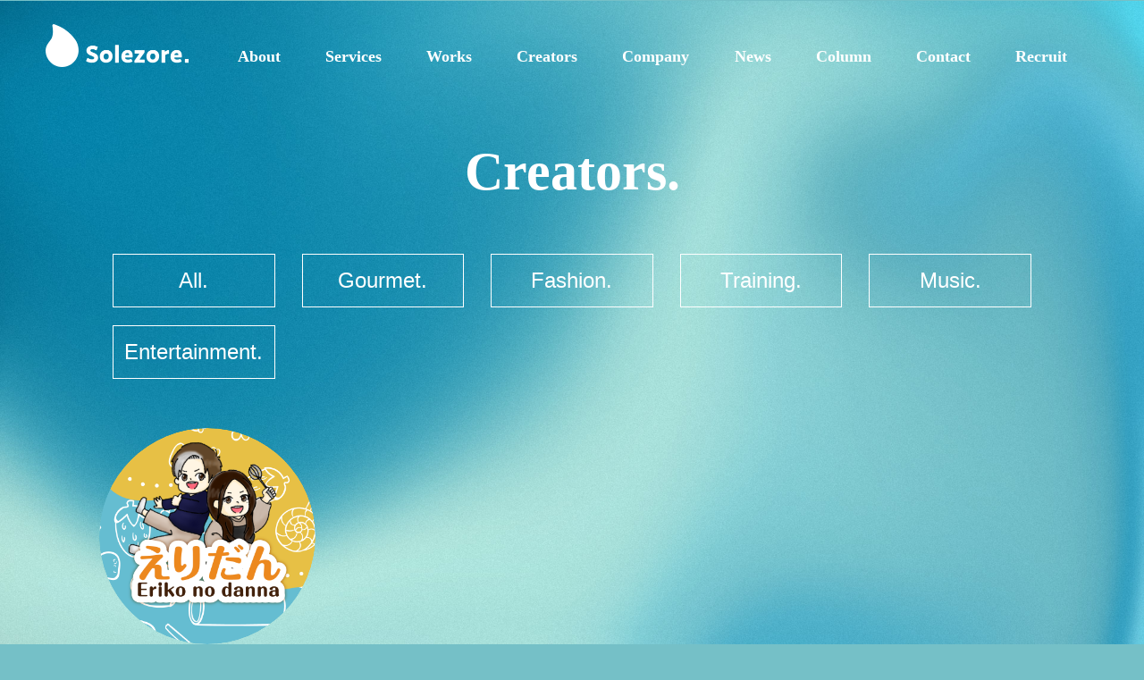

--- FILE ---
content_type: text/html; charset=UTF-8
request_url: https://solezore.co.jp/creators/%E3%81%88%E3%82%8A%E3%81%A0%E3%82%93/
body_size: 7034
content:

<!DOCTYPE HTML>
<html lang="ja" prefix="og: http://ogp.me/ns#">

    <head>

        <!--=================================== meta ===================================-->
        <meta charset="utf-8">
        <meta name="viewport" content="width=device-width,initial-scale=1.0,minimum-scale=1.0,maximum-scale=1.0,user-scalable=no">
        <meta name="SKYPE_TOOLBAR" content="SKYPE_TOOLBAR_PARSER_COMPATIBLE" />
        <meta http-equiv="X-UA-Compatible" content="IE=edge" />
        



        <!--=================================== php ===================================-->

        <!--[if lt IE 9]>
<script src="http://html5shiv.googlecode.com/svn/trunk/html5.js"></script>
<script src="http://css3-mediaqueries-js.googlecode.com/svn/trunk/css3-mediaqueries.js"></script>
<![endif]-->



       
		<!-- NOTE フォント -->
		<script type="text/javascript" src="//typesquare.com/3/tsst/script/ja/typesquare.js?6017ae3694804692bb576bcee90393a3" charset="utf-8"></script>


		<link href="https://solezore.co.jp/wp-content/themes/solezore_2022/css/slick.css" rel="stylesheet">
        <link href="https://solezore.co.jp/wp-content/themes/solezore_2022/style.css?ver=" rel="stylesheet">

		<link href="https://solezore.co.jp/wp-content/themes/solezore_2022/css/footer-nav.css" rel="stylesheet">

        		<link href="https://solezore.co.jp/wp-content/themes/solezore_2022/css/posts.css?ver=" rel="stylesheet">


				<link href="https://solezore.co.jp/wp-content/themes/solezore_2022/css/creators.css?ver=" rel="stylesheet">
		
				<link href="https://solezore.co.jp/wp-content/themes/solezore_2022/css/style-post.css" rel="stylesheet">

		<script src="https://ajax.googleapis.com/ajax/libs/jquery/3.1.0/jquery.min.js"></script>
		<script type="text/javascript" src="https://solezore.co.jp/wp-content/themes/solezore_2022/js/slick.min.js"></script>

		<script type="text/javascript" src="https://solezore.co.jp/wp-content/themes/solezore_2022/js/common.js?ver="></script>


		
		<!-- All in One SEO 4.2.5.1 - aioseo.com -->
		<title>えりだん | TikTokクリエイター 事務所 | solezore(ソレゾレ)</title>
		<meta name="robots" content="max-image-preview:large" />
		<link rel="canonical" href="https://solezore.co.jp/creators/%e3%81%88%e3%82%8a%e3%81%a0%e3%82%93/" />
		<meta name="generator" content="All in One SEO (AIOSEO) 4.2.5.1 " />

		<!-- Global site tag (gtag.js) - Google Analytics -->
<script async src="https://www.googletagmanager.com/gtag/js?id=G-1RQZ3CVS83"></script>
<script>
 window.dataLayer = window.dataLayer || [];
 function gtag(){dataLayer.push(arguments);}
 gtag('js', new Date());

 gtag('config', 'G-1RQZ3CVS83');
</script>
		<meta property="og:locale" content="ja_JP" />
		<meta property="og:site_name" content="TikTokクリエイター 事務所 | solezore(ソレゾレ)" />
		<meta property="og:type" content="article" />
		<meta property="og:title" content="えりだん | TikTokクリエイター 事務所 | solezore(ソレゾレ)" />
		<meta property="og:url" content="https://solezore.co.jp/creators/%e3%81%88%e3%82%8a%e3%81%a0%e3%82%93/" />
		<meta property="og:image" content="https://solezore.co.jp/wp-content/uploads/2022/04/OGP.png" />
		<meta property="og:image:secure_url" content="https://solezore.co.jp/wp-content/uploads/2022/04/OGP.png" />
		<meta property="og:image:width" content="1200" />
		<meta property="og:image:height" content="630" />
		<meta property="article:published_time" content="2022-03-15T01:29:20+00:00" />
		<meta property="article:modified_time" content="2022-03-16T01:56:46+00:00" />
		<meta name="twitter:card" content="summary" />
		<meta name="twitter:title" content="えりだん | TikTokクリエイター 事務所 | solezore(ソレゾレ)" />
		<meta name="twitter:image" content="https://solezore.co.jp/wp-content/uploads/2022/04/OGP.png" />
		<script type="application/ld+json" class="aioseo-schema">
			{"@context":"https:\/\/schema.org","@graph":[{"@type":"BreadcrumbList","@id":"https:\/\/solezore.co.jp\/creators\/%e3%81%88%e3%82%8a%e3%81%a0%e3%82%93\/#breadcrumblist","itemListElement":[{"@type":"ListItem","@id":"https:\/\/solezore.co.jp\/#listItem","position":1,"item":{"@type":"WebPage","@id":"https:\/\/solezore.co.jp\/","name":"\u30db\u30fc\u30e0","description":"solezore\u306f\u5546\u54c1\u3084\u30b5\u30fc\u30d3\u30b9\u3092\u5ba3\u4f1d\u3057\u305f\u3044\u4f01\u696d\u69d8\u3068\u4eca\u52e2\u3044\u306e\u3042\u308bTikTok\u30af\u30ea\u30a8\u30a4\u30bf\u30fc\u3092\u30de\u30c3\u30c1\u30f3\u30b0\u3057\u3066\u8a8d\u77e5\u62e1\u5927\u3059\u308bTikToker\u4e8b\u52d9\u6240\u3067\u3059\u3002\u30b3\u30e9\u30dc\u6848\u4ef6\u3084\u5546\u54c1\u306e\u5ba3\u4f1d\u306a\u3069\u597d\u304d\u306a\u4ed5\u4e8b\u3092\u597d\u304d\u306a\u5f62\u3067\u884c\u3046\u3053\u3068\u304c\u53ef\u80fd\u3067\u3059\u3002","url":"https:\/\/solezore.co.jp\/"},"nextItem":"https:\/\/solezore.co.jp\/creators\/%e3%81%88%e3%82%8a%e3%81%a0%e3%82%93\/#listItem"},{"@type":"ListItem","@id":"https:\/\/solezore.co.jp\/creators\/%e3%81%88%e3%82%8a%e3%81%a0%e3%82%93\/#listItem","position":2,"item":{"@type":"WebPage","@id":"https:\/\/solezore.co.jp\/creators\/%e3%81%88%e3%82%8a%e3%81%a0%e3%82%93\/","name":"\u3048\u308a\u3060\u3093","url":"https:\/\/solezore.co.jp\/creators\/%e3%81%88%e3%82%8a%e3%81%a0%e3%82%93\/"},"previousItem":"https:\/\/solezore.co.jp\/#listItem"}]},{"@type":"Organization","@id":"https:\/\/solezore.co.jp\/#organization","name":"SOLEZORE","url":"https:\/\/solezore.co.jp\/","logo":{"@type":"ImageObject","url":"https:\/\/solezore.co.jp\/wp-content\/uploads\/2022\/03\/works_img.png","@id":"https:\/\/solezore.co.jp\/#organizationLogo","width":400,"height":400,"caption":"sorezore"},"image":{"@id":"https:\/\/solezore.co.jp\/#organizationLogo"}},{"@type":"WebSite","@id":"https:\/\/solezore.co.jp\/#website","url":"https:\/\/solezore.co.jp\/","name":"TikTok\u30af\u30ea\u30a8\u30a4\u30bf\u30fc \u4e8b\u52d9\u6240 | solezore(\u30bd\u30ec\u30be\u30ec)","description":"solezore\u306f\u5546\u54c1\u3084\u30b5\u30fc\u30d3\u30b9\u3092\u5ba3\u4f1d\u3057\u305f\u3044\u4f01\u696d\u69d8\u3068\u4eca\u52e2\u3044\u306e\u3042\u308bTikTok\u30af\u30ea\u30a8\u30a4\u30bf\u30fc\u3092\u30de\u30c3\u30c1\u30f3\u30b0\u3057\u3066\u8a8d\u77e5\u62e1\u5927\u3059\u308bTikToker\u4e8b\u52d9\u6240\u3067\u3059\u3002\u30b3\u30e9\u30dc\u6848\u4ef6\u3084\u5546\u54c1\u306e\u5ba3\u4f1d\u306a\u3069\u597d\u304d\u306a\u4ed5\u4e8b\u3092\u597d\u304d\u306a\u5f62\u3067\u884c\u3046\u3053\u3068\u304c\u53ef\u80fd\u3067\u3059\u3002","inLanguage":"ja","publisher":{"@id":"https:\/\/solezore.co.jp\/#organization"}},{"@type":"WebPage","@id":"https:\/\/solezore.co.jp\/creators\/%e3%81%88%e3%82%8a%e3%81%a0%e3%82%93\/#webpage","url":"https:\/\/solezore.co.jp\/creators\/%e3%81%88%e3%82%8a%e3%81%a0%e3%82%93\/","name":"\u3048\u308a\u3060\u3093 | TikTok\u30af\u30ea\u30a8\u30a4\u30bf\u30fc \u4e8b\u52d9\u6240 | solezore(\u30bd\u30ec\u30be\u30ec)","inLanguage":"ja","isPartOf":{"@id":"https:\/\/solezore.co.jp\/#website"},"breadcrumb":{"@id":"https:\/\/solezore.co.jp\/creators\/%e3%81%88%e3%82%8a%e3%81%a0%e3%82%93\/#breadcrumblist"},"author":"https:\/\/solezore.co.jp\/author\/aoni\/#author","creator":"https:\/\/solezore.co.jp\/author\/aoni\/#author","datePublished":"2022-03-15T01:29:20+09:00","dateModified":"2022-03-16T01:56:46+09:00"}]}
		</script>
		<!-- All in One SEO -->

<link rel="alternate" type="application/rss+xml" title="TikTokクリエイター 事務所 | solezore(ソレゾレ) &raquo; フィード" href="https://solezore.co.jp/feed/" />
<link rel="alternate" type="application/rss+xml" title="TikTokクリエイター 事務所 | solezore(ソレゾレ) &raquo; コメントフィード" href="https://solezore.co.jp/comments/feed/" />
<link rel="alternate" title="oEmbed (JSON)" type="application/json+oembed" href="https://solezore.co.jp/wp-json/oembed/1.0/embed?url=https%3A%2F%2Fsolezore.co.jp%2Fcreators%2F%25e3%2581%2588%25e3%2582%258a%25e3%2581%25a0%25e3%2582%2593%2F" />
<link rel="alternate" title="oEmbed (XML)" type="text/xml+oembed" href="https://solezore.co.jp/wp-json/oembed/1.0/embed?url=https%3A%2F%2Fsolezore.co.jp%2Fcreators%2F%25e3%2581%2588%25e3%2582%258a%25e3%2581%25a0%25e3%2582%2593%2F&#038;format=xml" />
		<!-- This site uses the Google Analytics by MonsterInsights plugin v8.10.0 - Using Analytics tracking - https://www.monsterinsights.com/ -->
		<!-- Note: MonsterInsights is not currently configured on this site. The site owner needs to authenticate with Google Analytics in the MonsterInsights settings panel. -->
					<!-- No UA code set -->
				<!-- / Google Analytics by MonsterInsights -->
		<style id='wp-img-auto-sizes-contain-inline-css' type='text/css'>
img:is([sizes=auto i],[sizes^="auto," i]){contain-intrinsic-size:3000px 1500px}
/*# sourceURL=wp-img-auto-sizes-contain-inline-css */
</style>
<style id='wp-emoji-styles-inline-css' type='text/css'>

	img.wp-smiley, img.emoji {
		display: inline !important;
		border: none !important;
		box-shadow: none !important;
		height: 1em !important;
		width: 1em !important;
		margin: 0 0.07em !important;
		vertical-align: -0.1em !important;
		background: none !important;
		padding: 0 !important;
	}
/*# sourceURL=wp-emoji-styles-inline-css */
</style>
<link rel='stylesheet' id='wp-block-library-css' href='https://solezore.co.jp/wp-includes/css/dist/block-library/style.min.css?ver=6.9' type='text/css' media='all' />
<style id='wp-block-library-inline-css' type='text/css'>
/* VK Color Palettes */
/*wp_block_styles_on_demand_placeholder:696b2e3fb6684*/
/*# sourceURL=wp-block-library-inline-css */
</style>
<style id='classic-theme-styles-inline-css' type='text/css'>
/*! This file is auto-generated */
.wp-block-button__link{color:#fff;background-color:#32373c;border-radius:9999px;box-shadow:none;text-decoration:none;padding:calc(.667em + 2px) calc(1.333em + 2px);font-size:1.125em}.wp-block-file__button{background:#32373c;color:#fff;text-decoration:none}
/*# sourceURL=/wp-includes/css/classic-themes.min.css */
</style>
<link rel='stylesheet' id='vk-components-style-css' href='https://solezore.co.jp/wp-content/plugins/vk-blocks/vendor/vektor-inc/vk-component/src//assets/css/vk-components.css?ver=1.6.5' type='text/css' media='all' />
<link rel='stylesheet' id='vk-swiper-style-css' href='https://solezore.co.jp/wp-content/plugins/vk-blocks/vendor/vektor-inc/vk-swiper/src/assets/css/swiper-bundle.min.css?ver=11.0.2' type='text/css' media='all' />
<link rel='stylesheet' id='vkblocks-bootstrap-css' href='https://solezore.co.jp/wp-content/plugins/vk-blocks/build/bootstrap_vk_using.css?ver=4.3.1' type='text/css' media='all' />
<link rel='stylesheet' id='vk-blocks-build-css-css' href='https://solezore.co.jp/wp-content/plugins/vk-blocks/build/block-build.css?ver=1.115.0.1' type='text/css' media='all' />
<style id='vk-blocks-build-css-inline-css' type='text/css'>
:root { --vk-size-text: 16px; /* --vk-color-primary is deprecated. */ --vk-color-primary:#337ab7; }

	:root {
		--vk_image-mask-circle: url(https://solezore.co.jp/wp-content/plugins/vk-blocks/inc/vk-blocks/images/circle.svg);
		--vk_image-mask-wave01: url(https://solezore.co.jp/wp-content/plugins/vk-blocks/inc/vk-blocks/images/wave01.svg);
		--vk_image-mask-wave02: url(https://solezore.co.jp/wp-content/plugins/vk-blocks/inc/vk-blocks/images/wave02.svg);
		--vk_image-mask-wave03: url(https://solezore.co.jp/wp-content/plugins/vk-blocks/inc/vk-blocks/images/wave03.svg);
		--vk_image-mask-wave04: url(https://solezore.co.jp/wp-content/plugins/vk-blocks/inc/vk-blocks/images/wave04.svg);
	}
	

	:root {

		--vk-balloon-border-width:1px;

		--vk-balloon-speech-offset:-12px;
	}
	

	:root {
		--vk_flow-arrow: url(https://solezore.co.jp/wp-content/plugins/vk-blocks/inc/vk-blocks/images/arrow_bottom.svg);
	}
	
/*# sourceURL=vk-blocks-build-css-inline-css */
</style>
<link rel='stylesheet' id='vk-font-awesome-css' href='https://solezore.co.jp/wp-content/plugins/vk-blocks/vendor/vektor-inc/font-awesome-versions/src/versions/6/css/all.min.css?ver=6.6.0' type='text/css' media='all' />
<link rel='stylesheet' id='elementor-frontend-css' href='https://solezore.co.jp/wp-content/plugins/elementor/assets/css/frontend-lite.min.css?ver=3.7.8' type='text/css' media='all' />
<link rel='stylesheet' id='eael-general-css' href='https://solezore.co.jp/wp-content/plugins/essential-addons-for-elementor-lite/assets/front-end/css/view/general.min.css?ver=5.3.2' type='text/css' media='all' />
<script type="text/javascript" src="https://solezore.co.jp/wp-includes/js/jquery/jquery.min.js?ver=3.7.1" id="jquery-core-js"></script>
<script type="text/javascript" src="https://solezore.co.jp/wp-includes/js/jquery/jquery-migrate.min.js?ver=3.4.1" id="jquery-migrate-js"></script>
<link rel="https://api.w.org/" href="https://solezore.co.jp/wp-json/" /><link rel="alternate" title="JSON" type="application/json" href="https://solezore.co.jp/wp-json/wp/v2/creators/544" /><link rel="EditURI" type="application/rsd+xml" title="RSD" href="https://solezore.co.jp/xmlrpc.php?rsd" />
<meta name="generator" content="WordPress 6.9" />
<link rel='shortlink' href='https://solezore.co.jp/?p=544' />
<link rel="icon" href="https://solezore.co.jp/wp-content/uploads/2022/03/cropped-favicon-1-32x32.png" sizes="32x32" />
<link rel="icon" href="https://solezore.co.jp/wp-content/uploads/2022/03/cropped-favicon-1-192x192.png" sizes="192x192" />
<link rel="apple-touch-icon" href="https://solezore.co.jp/wp-content/uploads/2022/03/cropped-favicon-1-180x180.png" />
<meta name="msapplication-TileImage" content="https://solezore.co.jp/wp-content/uploads/2022/03/cropped-favicon-1-270x270.png" />


    </head>

				
	<body id="creators" class="wp-singular creators-template-default single single-creators postid-544 wp-theme-solezore_2022 fa_v6_css vk-blocks elementor-default elementor-kit-783">
		<div class="common_bg bgBox"><img src="https://solezore.co.jp/wp-content/uploads/2022/03/bg.jpg"></div>
		<div class="body_wrapper">

		<header>
			<div class="headerBox">
				<div class="bgBox"><img src="https://solezore.co.jp/wp-content/uploads/2022/03/header_bg.png"></div>
				<div class="innerBox wide flexBox">
					<div class="logo flexBox flexCenter">
						<a href="https://solezore.co.jp">
							<img src="https://solezore.co.jp/wp-content/uploads/2022/03/logo.png" alt="TikTokクリエイター 事務所 | solezore(ソレゾレ)">
						</a>
					</div>
          <div class="menu-outer">
            <div class="menuBtn flexBox flexCenter">
              <span class="humberger"><span></span></span>
            </div>
            <div class="maskBox"></div>
            <div class="menuBox">

							<div class="menu-header-container">
                <ul class="menu">

									                  <li>
										<a href="https://solezore.co.jp#about" target="">About</a>
									</li>

									                  <li>
										<a href="https://solezore.co.jp#services" target="">Services</a>
									</li>

									                  <li>
										<a href="https://solezore.co.jp#works" target="">Works</a>
									</li>

									                  <li>
										<a href="https://solezore.co.jp#creators" target="">Creators</a>
									</li>

									                  <li>
										<a href="https://solezore.co.jp#company" target="">Company</a>
									</li>

									                  <li>
										<a href="https://solezore.co.jp#news" target="">News</a>
									</li>

									                  <li>
										<a href="https://solezore.co.jp/column/" target="">Column</a>
									</li>

									                  <li>
										<a href="https://solezore.co.jp#contact" target="">Contact</a>
									</li>

									                  <li>
										<a href="https://solezore.co.jp/resister_creator/" target="">Recruit</a>
									</li>

									                </ul>
              </div>

              <div class="menu-sns-container">
                <ul class="menu">

									                </ul>
              </div>

            </div>
          </div>
        </div>
			</div>
		</header>



<div id="contents">
	<div id="creators">
	
	<section id="title"> <!--NOTE title -->

		<div class="innerBox">
			<div class="headBox flexBox flexCenter">
				<h1 class="inb ma-0">Creators.</h1>
			</div>
		</div>
	</section>


	
	<div class="column-wrapper flexBox innerBox pa-0">


		<main id="archive" class="">


			
			<div id="nav"> <!-- NOTE nav -->
				<dl class="accordion">
					<dt class="txt-center hidden-pc">Select.</dt>
					<dd>
						<div class="accordion-inner">
							<ul class="flexBox flexStart flexWrap">
								<li>
									<a href="https://solezore.co.jp/creators/" class="flexBox flexCenter opacity-1 lh-12 "><span>All.</span></a>
								</li>

																	<li>
										<a href="https://solezore.co.jp/creators_cat/gourmet/" class="flexBox flexCenter opacity-1 lh-12 "><span>Gourmet.</span></a>
									</li>
																	<li>
										<a href="https://solezore.co.jp/creators_cat/fashion/" class="flexBox flexCenter opacity-1 lh-12 "><span>Fashion.</span></a>
									</li>
																	<li>
										<a href="https://solezore.co.jp/creators_cat/training/" class="flexBox flexCenter opacity-1 lh-12 "><span>Training.</span></a>
									</li>
																	<li>
										<a href="https://solezore.co.jp/creators_cat/music/" class="flexBox flexCenter opacity-1 lh-12 "><span>Music.</span></a>
									</li>
																	<li>
										<a href="https://solezore.co.jp/creators_cat/entertainment/" class="flexBox flexCenter opacity-1 lh-12 "><span>Entertainment.</span></a>
									</li>
								
							</ul>
						</div>
					</dd>
				</dl>
			</div>


				

			<div class="listBox">
				<dl class="accordion open txt-center">
					<dd>
						<div class="accordion-inner flexBox flexStart flexWrap">

				
				<div class="item sa sa-up">
												<div class="box-inner">
						
							<div class="imgBox">
								<figure class="coverImg">
																		<img src="https://solezore.co.jp/wp-content/uploads/2022/03/えりだん_gourmet.png" alt="えりだん">
																</figure>
							</div>

							<div class="txtBox lh-14">
								<p class="name mt-10em mb-0">えりだん</p>
															</div>

													</div>
										</div>
				
						</div>
					</dd>
				</dl>
			</div>

<script>
$('.listBox .accordion dt').on('click',function(){
		const top = $(this).parent('.accordion').offset().top;
		$("html").animate({scrollTop: top});
});
</script>

			
			<div class="txt-center mt-20em sa sa-up">
							</div>

		</main>




	</div>



</div>
</div>



<footer><!-- NOTE footer -->

	<nav class="footer-nav">
		<ul class="menu">
			<li>
				<a href="/privacy-policy/">Privacy Policy.</a>
			</li>
		</ul>
	</nav>

	<div class="pagetop"><a href="#"><span></span></a></div>
	<div class="copyright flexBox flexCenter pa-05em"><p class="f-10">©solezore Inc. Created by <a href="https://reeing.co.jp/">REEING</a></p></div>
 <style>
.copyright a {
      color: #ffffff; 
      text-decoration: none !important; 
    }
	 .copyright a:visited {
      color: #ffffff;
    }
	  </style>
</footer>



<script type="speculationrules">
{"prefetch":[{"source":"document","where":{"and":[{"href_matches":"/*"},{"not":{"href_matches":["/wp-*.php","/wp-admin/*","/wp-content/uploads/*","/wp-content/*","/wp-content/plugins/*","/wp-content/themes/solezore_2022/*","/*\\?(.+)"]}},{"not":{"selector_matches":"a[rel~=\"nofollow\"]"}},{"not":{"selector_matches":".no-prefetch, .no-prefetch a"}}]},"eagerness":"conservative"}]}
</script>
<script type="text/javascript" src="https://solezore.co.jp/wp-content/plugins/vk-blocks/vendor/vektor-inc/vk-swiper/src/assets/js/swiper-bundle.min.js?ver=11.0.2" id="vk-swiper-script-js"></script>
<script type="text/javascript" src="https://solezore.co.jp/wp-content/plugins/vk-blocks/build/vk-slider.min.js?ver=1.115.0.1" id="vk-blocks-slider-js"></script>
<script type="text/javascript" id="eael-general-js-extra">
/* <![CDATA[ */
var localize = {"ajaxurl":"https://solezore.co.jp/wp-admin/admin-ajax.php","nonce":"c8cad820de","i18n":{"added":"Added ","compare":"Compare","loading":"Loading..."},"page_permalink":"https://solezore.co.jp/creators/%e3%81%88%e3%82%8a%e3%81%a0%e3%82%93/","cart_redirectition":"","cart_page_url":"","el_breakpoints":{"mobile":{"label":"\u30e2\u30d0\u30a4\u30eb","value":767,"default_value":767,"direction":"max","is_enabled":true},"mobile_extra":{"label":"Mobile Extra","value":880,"default_value":880,"direction":"max","is_enabled":false},"tablet":{"label":"\u30bf\u30d6\u30ec\u30c3\u30c8","value":1024,"default_value":1024,"direction":"max","is_enabled":true},"tablet_extra":{"label":"Tablet Extra","value":1200,"default_value":1200,"direction":"max","is_enabled":false},"laptop":{"label":"\u30ce\u30fc\u30c8\u30d1\u30bd\u30b3\u30f3","value":1366,"default_value":1366,"direction":"max","is_enabled":false},"widescreen":{"label":"\u30ef\u30a4\u30c9\u30b9\u30af\u30ea\u30fc\u30f3","value":2400,"default_value":2400,"direction":"min","is_enabled":false}}};
//# sourceURL=eael-general-js-extra
/* ]]> */
</script>
<script type="text/javascript" src="https://solezore.co.jp/wp-content/plugins/essential-addons-for-elementor-lite/assets/front-end/js/view/general.min.js?ver=5.3.2" id="eael-general-js"></script>
<script id="wp-emoji-settings" type="application/json">
{"baseUrl":"https://s.w.org/images/core/emoji/17.0.2/72x72/","ext":".png","svgUrl":"https://s.w.org/images/core/emoji/17.0.2/svg/","svgExt":".svg","source":{"concatemoji":"https://solezore.co.jp/wp-includes/js/wp-emoji-release.min.js?ver=6.9"}}
</script>
<script type="module">
/* <![CDATA[ */
/*! This file is auto-generated */
const a=JSON.parse(document.getElementById("wp-emoji-settings").textContent),o=(window._wpemojiSettings=a,"wpEmojiSettingsSupports"),s=["flag","emoji"];function i(e){try{var t={supportTests:e,timestamp:(new Date).valueOf()};sessionStorage.setItem(o,JSON.stringify(t))}catch(e){}}function c(e,t,n){e.clearRect(0,0,e.canvas.width,e.canvas.height),e.fillText(t,0,0);t=new Uint32Array(e.getImageData(0,0,e.canvas.width,e.canvas.height).data);e.clearRect(0,0,e.canvas.width,e.canvas.height),e.fillText(n,0,0);const a=new Uint32Array(e.getImageData(0,0,e.canvas.width,e.canvas.height).data);return t.every((e,t)=>e===a[t])}function p(e,t){e.clearRect(0,0,e.canvas.width,e.canvas.height),e.fillText(t,0,0);var n=e.getImageData(16,16,1,1);for(let e=0;e<n.data.length;e++)if(0!==n.data[e])return!1;return!0}function u(e,t,n,a){switch(t){case"flag":return n(e,"\ud83c\udff3\ufe0f\u200d\u26a7\ufe0f","\ud83c\udff3\ufe0f\u200b\u26a7\ufe0f")?!1:!n(e,"\ud83c\udde8\ud83c\uddf6","\ud83c\udde8\u200b\ud83c\uddf6")&&!n(e,"\ud83c\udff4\udb40\udc67\udb40\udc62\udb40\udc65\udb40\udc6e\udb40\udc67\udb40\udc7f","\ud83c\udff4\u200b\udb40\udc67\u200b\udb40\udc62\u200b\udb40\udc65\u200b\udb40\udc6e\u200b\udb40\udc67\u200b\udb40\udc7f");case"emoji":return!a(e,"\ud83e\u1fac8")}return!1}function f(e,t,n,a){let r;const o=(r="undefined"!=typeof WorkerGlobalScope&&self instanceof WorkerGlobalScope?new OffscreenCanvas(300,150):document.createElement("canvas")).getContext("2d",{willReadFrequently:!0}),s=(o.textBaseline="top",o.font="600 32px Arial",{});return e.forEach(e=>{s[e]=t(o,e,n,a)}),s}function r(e){var t=document.createElement("script");t.src=e,t.defer=!0,document.head.appendChild(t)}a.supports={everything:!0,everythingExceptFlag:!0},new Promise(t=>{let n=function(){try{var e=JSON.parse(sessionStorage.getItem(o));if("object"==typeof e&&"number"==typeof e.timestamp&&(new Date).valueOf()<e.timestamp+604800&&"object"==typeof e.supportTests)return e.supportTests}catch(e){}return null}();if(!n){if("undefined"!=typeof Worker&&"undefined"!=typeof OffscreenCanvas&&"undefined"!=typeof URL&&URL.createObjectURL&&"undefined"!=typeof Blob)try{var e="postMessage("+f.toString()+"("+[JSON.stringify(s),u.toString(),c.toString(),p.toString()].join(",")+"));",a=new Blob([e],{type:"text/javascript"});const r=new Worker(URL.createObjectURL(a),{name:"wpTestEmojiSupports"});return void(r.onmessage=e=>{i(n=e.data),r.terminate(),t(n)})}catch(e){}i(n=f(s,u,c,p))}t(n)}).then(e=>{for(const n in e)a.supports[n]=e[n],a.supports.everything=a.supports.everything&&a.supports[n],"flag"!==n&&(a.supports.everythingExceptFlag=a.supports.everythingExceptFlag&&a.supports[n]);var t;a.supports.everythingExceptFlag=a.supports.everythingExceptFlag&&!a.supports.flag,a.supports.everything||((t=a.source||{}).concatemoji?r(t.concatemoji):t.wpemoji&&t.twemoji&&(r(t.twemoji),r(t.wpemoji)))});
//# sourceURL=https://solezore.co.jp/wp-includes/js/wp-emoji-loader.min.js
/* ]]> */
</script>



</body>
</html>


--- FILE ---
content_type: text/css
request_url: https://solezore.co.jp/wp-content/themes/solezore_2022/style.css?ver=
body_size: 10705
content:
/*
Theme Name: solezore
Author: Yoko Dohi
*/

@charset "UTF-8";
html, body, div, span, applet, object, iframe,
h1, h2, h3, h4, h5, h6, p, blockquote, pre,
a, abbr, acronym, address, big, cite, code,
del, dfn, em, img, ins, kbd, q, s, samp,
small, strike, strong, sub, sup, tt, var,
b, u, i, center,
dl, dt, dd, ol, ul, li,
fieldset, form, label, legend,
table, caption, tbody, tfoot, thead, tr, th, td,
article, aside, canvas, details, embed,
figure, figcaption, footer, header, hgroup,
menu, nav, output, ruby, section, summary,
time, mark, audio, video {
	margin: 0;
	padding: 0;
	border: 0;
	font-size: 100%;
	font-style: normal;
	/*font: inherit;*/
	vertical-align: baseline;
}
/* HTML5 display-role reset for older browsers */
article, aside, details, figcaption, figure,
footer, header, hgroup, menu, nav, section {
	display: block;
}
body {
	line-height: 1;
}
ol, ul {
	list-style: none;
}
blockquote, q {
	quotes: none;
}
blockquote:before, blockquote:after,
q:before, q:after {
	content: '';
	content: none;
}
table {
	border-collapse: collapse;
	border-spacing: 0;
}
input[type="text"],
input[type="password"],
textarea,
select,*:focus {
	outline: none;
}


/*====================================================
////id common
====================================================*/
html{
	font-size: 10px;
	font-size: 62.5%;
	overflow-x : hidden;
	width: 100%;
	max-width: 100vw;
}
/* @font-face {
    font-family: OTF_Gothic;
    src: url('css/font/OTF-A1_GothicStd-Regular.woff') format('woff'),
				 url('css/font/OTF-A1_GothicStd-Regular.woff2') format('woff2');
		font-weight: normal;
    font-style: normal;
}
@font-face {
    font-family: OTF_Gothic;
    src: url('css/font/OTF-A1_GothicStd-Bold.woff') format('woff'),
				 url('css/font/OTF-A1_GothicStd-Bold.woff2') format('woff2');
		font-weight: bold;
    font-style: normal;
} */

body, button, input, select, optgroup, textarea {
	background: #75C0C7;
	color: #fff;
	font-family: "Shuei KakuGo Gin L", "Yu Gothic Medium", "游ゴシック Medium", "YuGothic Medium", "游ゴシック体 Medium", -apple-system, BlinkMacSystemFont, "Helvetica Neue", "ヒラギノ角ゴ ProN W3", Hiragino Kaku Gothic ProN, Arial, "メイリオ", Meiryo, sans-serif;
	font-size: 16px;
	font-size: 1.6rem;
	/* letter-spacing: .05em; */
	line-height: 1.6;
}
/* ////////// mobile ////////// */
@media screen and (max-width: 769px) {
	body, button, input, select, optgroup, textarea {
	}
	body {
	}
}
/* ////////// PC ////////// */
@media print, screen and (min-width: 769px) {
}
/* ////////// tablet ////////// */
@media screen and (min-width:769px) and (max-width:960px) {
/*
	body, button, input, select, optgroup, textarea {
		font-size: 17px;
		font-size: 1.7rem;
	}
*/
}
@media screen and (min-width:1200px) {
}

body {
	position: relative;
	width: 100%;
	max-width: 100vw;
	height: auto;
	overflow-x: hidden;
}
body .common_bg {
	position: fixed;
		top: 0;
		left: 0;
	width: 100%;
	height: 100%;
}
* {
	min-height:0;
	min-width : 0;
}

body * {
	box-sizing: border-box;
}
section {
	/*	background: #fff;*/
/*	overflow: hidden;*/
	position: relative;
	max-width: 100vw;
}
a {
	display: inline-block;
	transition: 0.2s ease-in-out;
	color: inherit;
	-webkit-backface-visibility: hidden;
	backface-visibility: hidden;
	outline:none;
	text-decoration: none;
}
a.underline {
	-webkit-text-decoration: underline solid 1px;
	text-decoration: underline solid 1px;
	text-underline-offset: 0.15em;
	text-underline-position: under;
}
.tel_link a {
	text-decoration: none !important;
}
a img {
	transition: .1s ease-in-out;
}
p a:not(.linkBtn) {
	-webkit-text-decoration: underline dotted 1px;
	text-decoration: underline dotted 1px;
	text-underline-position: under;
}

img {
	width: auto;
	height: auto;
	max-width: 100%;
	max-height: 100%;
	display: block;
	margin: auto;
}

figure {
	position: relative;
}
figure img {
	position: relative;
}
figure.coverImg {
	overflow: hidden;
	padding-top: 55%;
}
figure.coverImg img {
	-o-object-fit: cover;
	object-fit: cover;
	position: absolute;
	top: 0;
	left: 0;
	width: 100%;
	max-width: none;
	height: 100%;
	max-height: none;
}
figure.coverImg.contain img {
	-o-object-fit: contain;
	   object-fit: contain;
}

.scaleUpImg {
	opacity: 1 !important;
	overflow: hidden;
}
.scaleUpImg img {
	transition: .4s;
}
.scaleUpImg:hover img {
	transform: scale(1.1);
}


.round {
	border-radius: 14px;
	overflow: hidden;
}

figure.square {
	display: block;
	width: 100%;
	padding-top: 100%;
}
figure.square img {
	position: absolute;
	top: 0;
	left: 0;
	width: 100%;
	height: 100%;
	-o-object-fit: cover;
	object-fit: cover;
}

hr {
	border: solid #fff;
	border-width: 1px 0 0 0;
	margin: 80px auto;
	width: 100%;
	height: 0;
}
hr.dot {
	border-style: dotted;
}


#contents {
	width: 100%;
	overflow: hidden;
	padding-bottom: 100px;
	position: relative;
	z-index: 1;
}
.innerBox{
	max-width: 1028px;
	margin: 0 auto;
	padding: 160px 0;
	position: relative;
	width: 92%;
	z-index: 1;
}
#contents section:last-child .innerBox {
	padding-bottom: 0;
}
.innerBox.short {
	max-width: 1000px;
}
.innerBox.large {
	max-width: 1140px;
}
.innerBox.wide {
	max-width: 1280px;
}
.block {display: block;}
.inb {display: inline-block;}
.relative { position: relative; z-index: 1;}
.flexBox {
	display: flex;
	justify-content: space-between;
	align-items: stretch;
}
.flexCenter {
	align-items: center;
	justify-content: center;
}
.flexStart {
	justify-content: flex-start;
}
.flexEnd {
	justify-content: flex-end;
}
.flexWrap {
	flex-wrap: wrap;
}
.flexColumn {
	flex-direction: column;
	justify-content: flex-start;
}
.gridBox {
	display: grid;
}
dl.gridBox {
	grid-template: 'dt dd';

}
.whiteBox {
	background: #fff;
	padding: 20px 30px;
}
.roundBox {
	background: #fff;
	border-radius: 20px;
	padding: 40px;
}

p {margin: 0 0 1.0em;}
p:last-child, p:last-of-type {margin-bottom: 0;}

.w100 {
	width: 100%;
}

.mw300 {max-width: 300px; margin: auto;}
.mw400 {max-width: 400px; margin: auto;}
.mw500 {max-width: 500px; margin: auto;}
.mw600 {max-width: 600px; margin: auto;}
.mw700 {max-width: 700px; margin: auto;}
.mw800 {max-width: 800px; margin: auto;}
.mw900 {max-width: 900px; margin: auto;}
.mw1000 {max-width: 1000px; margin: auto;}

input[type="radio"], input[type="checkbox"] {
	display: none;
}

.blur {
	filter: blur(2px);
}

.decoBox {
	position: absolute;
	/* z-index: -1; */
}
/* ////////// mobile ////////// */
@media screen and (max-width: 769px) {
	#contents {
		min-height: calc(100vh - 92px);
	}
	.innerBox {
		padding: 120px 0;
	}
	.hidden-sp {
		display: none;
	}
	.whiteBox {
		padding: 20px;
	}
	.flexColumn-sp {
		flex-direction: column;
	}

}

@media screen and (max-width:580px) {
}

/* ////////// PC ////////// */
@media print, screen and (min-width: 769px) {
	#contents {
		min-height: calc(100vh - 132px);
	}
	a:hover {
		opacity: .7;
	}
	a.opacity-1:hover {
		opacity: 1;
	}
	a .orange {
		transition: .2s ease-in-out;
	}
	/*
	a:hover .orange {
	color: #ff876d;
}
	*/
	/* a:hover img {
		opacity: .8;
	} */

	.hidden-pc {
		display: none;
	}
}

/* ////////// tablet ////////// */
@media screen and (min-width:769px) and (max-width:960px) {
}

@media screen and (min-width:1200px) {
}

/*====================================================
//NOTE 余白
====================================================*/
.ma-auto {margin: auto !important}
.ma-0 {margin: 0 !important}
.ma-05em {margin: .5em !important}
.ma-10em {margin: 1.0em !important}
.ma-15em {margin: 1.5em !important}
.ma-20em {margin: 2em !important}
.ma-30em {margin: 3em !important}
.mt-0 {margin-top: 0 !important}
.mt-05em {margin-top: .5em !important}
.mt-10em {margin-top: 1.0em !important}
.mt-15em {margin-top: 1.5em !important}
.mt-20em {margin-top: 2em !important}
.mt-30em {margin-top: 3em !important}
.ml-0 {margin-left: 0 !important}
.ml-05em {margin-left: .5em !important}
.ml-10em {margin-left: 1.0em !important}
.ml-15em {margin-left: 1.5em !important}
.ml-20em {margin-left: 2em !important}
.ml-30em {margin-left: 3em !important}
.mr-0 {margin-right: 0 !important}
.mr-05em {margin-right: .5em !important}
.mr-10em {margin-right: 1.0em !important}
.mr-15em {margin-right: 1.5em !important}
.mr-20em {margin-right: 2em !important}
.mr-30em {margin-right: 3em !important}
.mb-0 {margin-bottom: 0 !important}
.mb-05em {margin-bottom: .5em !important}
.mb-10em {margin-bottom: 1.0em !important}
.mb-15em {margin-bottom: 1.5em !important}
.mb-20em {margin-bottom: 2em !important}
.mb-30em {margin-bottom: 3em !important}

.ma-10 {margin: 10px !important}
.ma-20 {margin: 20px !important}
.ma-30 {margin: 30px !important}
.ma-40 {margin: 40px !important}
.ma-50 {margin: 50px !important}
.mt-10 {margin-top: 10px !important}
.mt-20 {margin-top: 20px !important}
.mt-30 {margin-top: 30px !important}
.mt-40 {margin-top: 40px !important}
.mt-50 {margin-top: 50px !important}
.ml-10 {margin-left: 10px !important}
.ml-20 {margin-left: 20px !important}
.ml-30 {margin-left: 30px !important}
.ml-40 {margin-left: 40px !important}
.ml-50 {margin-left: 50px !important}
.mr-10 {margin-right: 10px !important}
.mr-20 {margin-right: 20px !important}
.mr-30 {margin-right: 30px !important}
.mr-40 {margin-right: 40px !important}
.mr-50 {margin-right: 50px !important}
.mb-10 {margin-bottom: 10px !important}
.mb-20 {margin-bottom: 20px !important}
.mb-30 {margin-bottom: 30px !important}
.mb-40 {margin-bottom: 40px !important}
.mb-50 {margin-bottom: 50px !important}

.pa-0 {padding: 0 !important}
.pa-05em {padding: .5em !important}
.pa-10em {padding: 1.0em !important}
.pa-15em {padding: 1.5em !important}
.pa-20em {padding: 2em !important}
.pt-0 {padding-top: 0 !important}
.pt-05em {padding-top: .5em !important}
.pt-10em {padding-top: 1.0em !important}
.pt-15em {padding-top: 1.5em !important}
.pt-20em {padding-top: 2em !important}
.pb-0 {padding-bottom: 0 !important}
.pb-05em {padding-bottom: .5em !important}
.pb-10em {padding-bottom: 1.0em !important}
.pb-15em {padding-bottom: 1.5em !important}
.pb-20em {padding-bottom: 2em !important}

/*====================================================
//class .sa ※要javascript
====================================================*/
.sa {
	opacity: 0;
	transition: all 1.2s ease;
}
.sa.show {
	opacity: 1;
	transform: none;
}
.sa-lr {
	transform: translate(-80px, 0);
}
.sa-rl {
	transform: translate(80px, 0);
}
.sa-up {
	transform: translate(0, 80px);
}
.sa-down {
	transform: translate(0, -80px);
}
.sa-scaleUp {
	transform: scale(.7);
}
.sa-scaleDown {
	transform: scale(1.5);
}
.sa-rotateL {
	transform: rotate(180deg);
}
.sa-rotateR {
	transform: rotate(-180deg);
}


/*====================================================
//class eachTextAnime
====================================================*/
.eachTextAnime span {
	opacity: 0;
}
.eachTextAnime.appeartext span {
	-webkit-animation:text_anime_on .3s ease-out forwards;
	        animation:text_anime_on .3s ease-out forwards;
	/* animation-delay: .4s; */
}
@-webkit-keyframes text_anime_on {
	0% {opacity:0;}
	100% {opacity:1;}
}
@keyframes text_anime_on {
	0% {opacity:0;}
	100% {opacity:1;}
}


.delay-01 {
	transition-delay: .1s;
}
.delay-02 {
	transition-delay: .2s;
}
.delay-03 {
	transition-delay: .3s;
}
.delay-04 {
	transition-delay: .4s;
}

/*====================================================
//NOTE テキスト
====================================================*/
.serif {
	font-family: 'Noto Serif JP', "Yu Mincho Medium", "游明朝 Medium", "YuMincho Medium", "游明朝体 Medium", "Hiragino Mincho ProN", "MS PMincho", serif;
}

.tate {
	-ms-writing-mode: tb-rl;
	    writing-mode: vertical-rl;
	-webkit-text-orientation: upright;
	        text-orientation: upright;
}

.f-05em {font-size: .5em}
.f-06em {font-size: .6em}
.f-07em {font-size: .7em}
.f-08em {font-size: .8em}
.f-09em {font-size: .9em}
.f-10em {font-size: 1.0em}
.f-11em {font-size: 1.1em}
.f-12em {font-size: 1.2em}
.f-13em {font-size: 1.3em}
.f-14em {font-size: 1.4em}
.f-15em {font-size: 1.5em}
.f-16em {font-size: 1.6em}
.f-17em {font-size: 1.7em}
.f-18em {font-size: 1.8em}
.f-20em {font-size: 2.0em}

.f-10 {font-size: 1.0rem}
.f-11 {font-size: 1.1rem}
.f-12 {font-size: 1.2rem}
.f-13 {font-size: 1.3rem}
.f-14 {font-size: 1.4rem}
.f-15 {font-size: 1.5rem}
.f-16 {font-size: 1.6rem}
.f-17 {font-size: 1.7rem}
.f-18 {font-size: 1.8rem}
.f-20 {font-size: 2.0rem}
.f-22 {font-size: 2.2rem}
.f-24 {font-size: 2.4rem}

.lh-10 {line-height: 1.0;}
.lh-12 {line-height: 1.2;}
.lh-14 {line-height: 1.4;}
.lh-16 {line-height: 1.6;}
.lh-18 {line-height: 1.8;}
.lh-20 {line-height: 2.0;}

.ls-0 {letter-spacing: 0;}
small, .small {
	font-size: .8em;
}
big, .big {
	font-size: 1.2em;
}
strong {
	font-weight: bold;
}
sup {
	font-size: .5em;
	vertical-align: .5em;
}

.fw-bold {
	font-weight: bold;
}
.fw-normal {
	font-weight: normal;
}

.txt-left {
	text-align: left;
}
.txt-right {
	text-align: right;
}
.txt-center {
	text-align: center;
}

h1, h2, h3, h4, h5, h6 {
	font-family: "Shuei Nijimi Go Gin B";
	margin-bottom: .5em;
	line-height: 1.4;
	/* letter-spacing: .04em; */
}
.excerpt {
	font-size: .9em;
}


/* ////////// mobile ////////// */
@media screen and (max-width: 769px) {
	h1 {font-size: 7.0rem;}
	h2 {font-size: 5.0rem;}
	h3 {font-size: 3.2rem;}
	h4 {font-size: 2.8rem;}
	h5 {font-size: 2.2rem;}
}

@media screen and (max-width: 500px) {
	h1 {font-size: 10vw;}
	h2 {font-size: 9vw;}
	h3 {font-size: 7.0vw;}
	h4 {font-size: 6.3vw;}
	h5 {font-size: 6.0vw;}
}

/* ////////// PC ////////// */
@media print, screen and (min-width: 769px) {
	h1 {font-size: 8.0rem;}
	h2 {font-size: 6.0rem;}
	h3 {font-size: 3.6rem;}
	h4 {font-size: 3.0rem;}
	h5 {font-size: 2.6rem;}
}

/* ////////// tablet ////////// */
@media screen and (min-width:769px) and (max-width:960px) {
}

/*====================================================
//NOTE 装飾系
====================================================*/

.wp-block-button:not(.is-style-linkBtn-small):not(.is-style-linkBtn-line) .wp-block-button__link,
main .bodyText .wp-block-button:not(.is-style-linkBtn-small):not(.is-style-linkBtn-line) .wp-block-button__link,
.linkBtn { /* class linkBtn */
	background: transparent;
	border-bottom: solid 1px;
	border-radius: 0;
	cursor: pointer;
	display: inline-block;
	font-size: 2.4rem;
	line-height: 1.4;
	opacity: 1 !important;
	overflow: hidden;
	padding: .2em .3em 0;
	position: relative;
	text-align: center;
	width: auto;
	z-index: 1;
}
.linkBtn:hover {
}

#contents main .wp-block-button .wp-block-button.is-style-outline .wp-block-button__link,
#contents main .bodyText .wp-block-button.is-style-outline .wp-block-button__link ,
#contents .linkBtn.whiteBtn {
	background: rgba(255, 255, 255, .4);
	border: solid 1px #0581A7;
	color: #0581A7;
	font-size: 2.2rem;
	padding: 15px 20px 13px;
}

.smallBtn {
	font-size: 1.4rem;
	min-height: 40px;
}
.arrow {
	content: '';
	display: inline-block;
	position: relative;
	transition: .2s ease-in-out;
	vertical-align: -.1em;
	width: 20px;
	height: 1em;
}
.arrow:before ,
.arrow:after {
	content: '';
	margin: auto;
	position: absolute;
}
.arrow:before {
	background: currentColor;
	top: 0;
	left: 0;
	bottom: 0;
	width: 100%;
	height: 1px;
}
.arrow:after {
	border: solid transparent;
	border-width: 2px 0 2px 6px;
	border-left-color: currentColor;
		top: -5px;
		right: -2px;
		bottom: -5px;
	width: 0;
	height: 0;
}

i.icon {
	margin: -.3em .5em 0 0;
	width: 20px;
	height: 1.5em;
}

dl.accordion {
	overflow: hidden;
}
dl.accordion dt ,
dl.menu-accordion dt {
	cursor: pointer;
}
dl.accordion dd ,
dl.menu-accordion dd {
	overflow: hidden;
	transition: .2s ease-in-out;
}

.bgBox {
	position: absolute;
	top: 0;
	left: 0;
	right: 0;
	margin: auto;
	width: 100%;
	height: 100%;
	z-index: -1;
}
.bgBox img {
	width: 100% !important;
	height: 100% !important;
	-o-object-fit: cover;
	object-fit: cover;

}

.opacity-6 {opacity: .6}
.opacity-8 {opacity: .8}
.opacity-10 {opacity: 1}

/* ////////// mobile ////////// */
@media screen and (max-width: 769px) {
	.wp-block-button:not(.is-style-linkBtn-small):not(.is-style-linkBtn-line) .wp-block-button__link,
	main .bodyText .wp-block-button:not(.is-style-linkBtn-small):not(.is-style-linkBtn-line) .wp-block-button__link,
	.linkBtn { /* class linkBtn mobile */
		font-size: 2.2rem;
	}
	#contents main .wp-block-button .wp-block-button.is-style-outline .wp-block-button__link,
	#contents main .bodyText .wp-block-button.is-style-outline .wp-block-button__link ,
	#contents .linkBtn.whiteBtn {
		font-size: 2.0rem;
	}
}

@media screen and (min-width:500px) and (max-width:769px) {
}

/* ////////// PC ////////// */
@media print, screen and (min-width: 769px) { /* NOTE linkBtn pc */
	.wp-block-button:not(.is-style-linkBtn-small):not(.is-style-linkBtn-line) .wp-block-button__link:hover,
	main .bodyText .wp-block-button:not(.is-style-linkBtn-small):not(.is-style-linkBtn-line) .wp-block-button__link:hover,
	.linkBtn:hover ,
	a:hover .linkBtn {
	}
	.linkBtn:before,
	.wp-block-button__link:before {
		background: #0581A7;
		content: '';
		opacity: 0;
		position: absolute;
			top: 0;
			left: 0;
			right: auto;
		transition: .2s ease-in-out;
		width: 0;
		height: 100%;
		z-index: -1;
	}
	.wp-block-button .wp-block-button.is-style-outline .wp-block-button__link:before,
	main .bodyText .wp-block-button.is-style-outline .wp-block-button__link:before ,
	.linkBtn.whiteBtn:before {
		background: #fff !important;
	}
	.linkBtn:hover:before,
	.wp-block-button__link:hover:before {
		opacity: .7;
		width: 100%;
	}

	.is-style-linkBtn-line .wp-block-button__link:hover:before,
	main .bodyText .is-style-linkBtn-line .wp-block-button__link:hover:before {
		width: 2px;
	}
	.is-style-linkBtn-line .wp-block-button__link:hover:after,
	main .bodyText .is-style-linkBtn-line .wp-block-button__link:hover:after {
		height: 2px;
	}
	a:hover .arrow {
		margin-left: .2em;
		margin-right: -.2em;
	}
}

/* ////////// tablet ////////// */
@media screen and (min-width:769px) and (max-width:960px) {
}

@media screen and (min-width:1200px) {
}


#contents ul.markList li {
	position: relative;
	padding-left: 1.2em !important;
	line-height: 1.5;
	margin: .3em 0;
}
#contents ul.markList li:before {
	position: absolute;
	display: block;
	left: 0;
	top: 0;
}
#contents ul.markList li:after {
	display: none !important;
}
#contents ul.markList.attentionMark li:before {
	content: '\203B';
}
#contents ul.markList.dot li:before {
	content: '\30FB';
}
ol{
	counter-reset:number; /* 名前を付けたカウンターをリセット */
	list-style:none; /* olが数字を付けることをキャンセル */
	margin:0;
	padding:0;
}
ol > li{
	padding-left: 1.7em;
	line-height: 1.4;
	margin: .5em 0;
	position: relative;
}
ol > li:before{
	counter-increment: number;
	content: counter(number);
	position: absolute;
	top: 0em;
	left: 0;
	display: flex;
	align-items: center;
	justify-content: center;
	width: 1.4em;
	height: 1.4em;
	line-height: 1;
}
ol.circleMarkList > li:before{
	border: solid 1px;
	border-radius: 100%;
	font-size: .9em;
	top: .05em;
}

.circleBox {
	border-radius: 100%;
}

.markerline {
	background: linear-gradient(transparent 40%, #fbffa2 45%, #fbffa2 93%, transparent 98%);
	padding: 0 0.3em;
}

.squareMark {
	border: solid 1px;
	border-color: inherit;
	display: inline-block;
	padding: .2em .4em .3em;
	line-height: 1;
}

.circleMark {
	border: solid 1px;
	border-radius: 100px;
}

/* ////////// mobile ////////// */
@media screen and (max-width: 769px) {
}

@media screen and (min-width:580px) and (max-width:769px) {
}


/* ////////// PC ////////// */
@media print, screen and (min-width: 769px) {
}
/* ////////// tablet ////////// */
@media screen and (min-width:769px) and (max-width:960px) {
}

/*====================================================
////NOTE カラー
====================================================*/
.black {
	color: #434343;
}
.white {
	color: #fff;
}
.gray {
	color: #888;
}
.red {
	color: #eb9090;
}
.blue {
	color: #0581A7;
}

.bg-white {
	background: #fff;
}
.bg-blue {
	background: #0581A7;
	color: #fff;
}
.bg-black {
	background: #000;
	color: #fff;
}

.border-gray {
	border: solid 1px #b9c0c5;
}
.border-d_red {
	border: solid 1px #68131c;
}
.border-none {
	border: none;
}

/*====================================================
//id form
====================================================*/
input, button, select {
	margin: 0;
	padding: 0;
	background: none;
	background-image: none;
	background-position-x: initial;
	background-position-y: initial;
	background-size: initial;
	background-repeat-x: initial;
	background-repeat-y: initial;
	background-attachment: initial;
	background-origin: initial;
	background-clip: initial;
	background-color: initial;
	border: none;
	border-radius: 0;
	outline: none;
	-webkit-appearance: none;
	-moz-appearance: none;
	appearance: none;
	color: inherit;
	cursor: pointer;
}
input[type="text"],input[type="email"],input[type="tel"],input[type="search"],input[type="password"],input[type="url"],input[type="number"], select, textarea {
	-webkit-appearance: none;
	background: transparent;
	border: solid 1px #fff;
	display: block;
	font-family: OTF_Gothic, "Yu Gothic Medium", "游ゴシック Medium", "YuGothic Medium", "游ゴシック体 Medium", -apple-system, BlinkMacSystemFont, "Helvetica Neue", "ヒラギノ角ゴ ProN W3", Hiragino Kaku Gothic ProN, Arial, "メイリオ", Meiryo, sans-serif;
	font-size: 1.6rem;
	line-height: 1.6;
	min-height: 1.8em;
	padding: 10px;
	width: 100%;
	flex: 1;
	transition: .2s ease-in-out;
}
textarea {
	resize: vertical;
	min-height: 80px;
	width: 100%;
}
input[type="text"]:focus, input[type="email"]:focus, input[type="password"]:focus, select:focus, textarea:focus {
	background: rgba(255, 255, 255, .1);
	box-shadow: 0 0 5px rgba(0, 78, 102, 0.8)
}
input[type="file"],
label {
	cursor: pointer;
}
form label {
	position: relative;
	line-height: 1.4;
	display: inline-block;
}

input[type="checkbox"] + span ,
input[type="checkbox"] + label {
	position: relative;
	padding-left: 2em;
	display: inline-block;
}
input[type="checkbox"] + span:before ,
input[type="checkbox"] + label:before {
	position: absolute;
	content: '';
	width: 15px;
	height: 15px;
	border: solid 1px;
	border-radius: 3px;
	border-color: rgba(83, 37, 15, 0.2);;
	top: .2em;
	left: 0px;
	background: #fff;
	transition: .2s ease-in-out;
}
input[type="checkbox"] + label:before {
	top: -.15em;
}
input[type="checkbox"] + span:after ,
input[type="checkbox"] + label:after {
	position: absolute;
	content: '';
	width: 11px;
	height: 7px;
	border: solid;
	border-width: 0 0 3px 3px;
	border-color: transparent transparent #b23750 #b23750;
	transform: rotate(-45deg);
	top: .2em;
	left: 3px;
	opacity: 0;
	transition: .2s ease-in-out;
}
input[type="checkbox"] + label:after {
	top: -2px;
}
input[type="checkbox"]:checked + span:after ,
input[type="checkbox"]:checked + label:after {
	opacity: 1;
}
input[type="radio"] + span ,
input[type="radio"] + label {
	position: relative;
	padding-left: 30px;
}
input[type="radio"] + span:before,
input[type="radio"] + label:before {
	position: absolute;
	content: '';
	width: 15px;
	height: 15px;
	border: solid 1px;
	border-radius: 100%;
	border-color: #ccc;
	top: .4em;
	left: 0px;
	background: #fff;
	transition: .2s ease-in-out;
}
input[type="radio"] + span:after,
input[type="radio"] + label:after {
	position: absolute;
	content: '';
	width: 9px;
	height: 9px;
	top: calc(.4em + 4px);
	left: 4px;
	border-radius: 100%;
	opacity: 0;
	transition: .2s ease-in-out;
}
input[type="radio"]:checked + span:after,
input[type="radio"]:checked + label:after {
	opacity: 1;
	background: #b23750;
}
.select {
	position: relative;
}
.select:before {
	position: absolute;
	content: '';
	width: 0;
	height: 0;
	border: solid 4px transparent;
	border-top-color: #53250F;
	border-top-width: 6px;
	border-bottom-width: 0;
	right: 10px;
	top: 0;
	bottom: 0;
	margin: auto;
	pointer-events: none;
	z-index: 100;

}
#confirm .select:before {
	display: none;
}
select {
	cursor: pointer;
}
.tel input[type="text"] {
	width: calc(100% / 3 - 10px);
	max-width: 100px;
}


/*====================================================
////id .yt
====================================================*/

.yt,
.wp-block-embed__wrapper {
	position: relative;
	height: 0;
	padding: 0px 0 56.3%;
	overflow: hidden;
}
.yt iframe,
.wp-block-embed__wrapper iframe {
	position: absolute;
	bottom: 0;
	width: 100%;
	height: 100%;
}


/*====================================================
////id 【header】
====================================================*/
header {
}
header img {
	margin: 0;
}
header .headerBox {
	position: fixed;
		top: 0;
		left: 0;
}
header .logo {
	width: 160px;
}
header .menu-sns-container .menu {
	display: flex;
		align-items: center;
	height: 36px;
}
header .menu-sns-container .menu a {
	border-radius: 100%;
	margin-left: 10px;
	overflow: hidden;
	width: 36px;
	height: 36px;
}
header .menu-header-container li {
	font-family: "Shuei Nijimi Go Gin B";
	font-weight: bold;
}
/* ////////// mobile ////////// NOTE header mobile */
@media screen and (max-width: 1200px) {
	header {
		height: 60px;
	}
	header .headerBox {
		position: fixed;
		width: 100%;
		height: 60px;
		z-index: 10000;
	}
	header .headerBox > .bgBox {
		display: none;
	}
	header .innerBox {
		padding: 0;
	}
	header .logo {
		margin: 2px 0;
		max-width: 45%;
		height: 56px;
	}
	header .logo a {
	}
	header .menu-header_button-container {
		margin: 0 45px 0 0;
	}
	header .menu-header_button-container a {
		padding: 10px 10px;
		width: 150px;
		height: 60px;
	}
	header .menuBtn {
		flex-direction: column;
		padding-top: 5px;
		position: fixed;
		top: 0;
		right: 0;
		transition: .2s ease-in-out;
		width: 60px;
		height: 60px;
		cursor: pointer;
		z-index: 10;
	}
	header .menuBtn .humberger {
		width: 25px;
		height: 13px;
		position: relative;
		margin: 0;
	}
	header .menuBtn .humberger:before,
	header .menuBtn .humberger:after {
		position: absolute;
		content: '';
		width: 100%;
		height: 2px;
		border-radius: 5px;
		background: #fff;
		transition: .2s ease-in-out;
		left: 0;
	}
	header .menuBtn .humberger:before {
		top: -1.5px;
		-webkit-transform-origin: left top;
	}
	header .menuBtn .humberger:after {
		bottom: -1.5px;
		transform-origin: left bottom;
	}
	header .menuBtn .humberger span {
		position: absolute;
		content: '';
		height: 2px;
		width: 100%;
		top: 0;
		bottom: 0;
		left: 0;
		margin: auto;
		border-radius: 5px;
		background: #fff;
		transition: .2s ease-in-out;
		opacity: 1;
	}
	header .maskBox {
		background: rgba(48, 63, 68, 0.4);
		opacity: 0;
		pointer-events: none;
		position: fixed;
			top: -25%;
			left: 0;
		transition: .2s ease-in-out;
		width: 100%;
		height: 150%;
	}
	header .menuBox {
		background: #0581A7;
		color: #fff;
		top: 0;
		right: -100%;
		bottom: 0;
		overflow-y: auto;
		padding: 60px 0 80px;
		pointer-events: none;
		position: fixed;
		text-align: center;
		transition: .5s ease-in-out;
		width: 80%;
			max-width: 300px;
		height: auto;
		min-height: 100vh;
		z-index: 1;

		overflow-y: scroll;
		-ms-overflow-style: none;    /* IE, Edge 対応 */
		scrollbar-width: none;       /* Firefox 対応 */
	}
	header .menuBox::-webkit-scrollbar {  /* Chrome, Safari 対応 */
		display:none;
	}
	header .menu-title {
		font-size: 5.0rem;
	}
	header .menu-outer.open .menuBtn {
		background: rgba(255,255,255,0);
	}
	header .menu-outer.open .humberger span,
	header .menu-outer.open .humberger:before,
	header .menu-outer.open .humberger:after {
		/*		background: #000;*/
		/*		opacity: 0;*/
	}
	header .menu-outer.open .maskBox {
		opacity: 1;
		pointer-events: auto;
	}
	header .menu-outer.open .menuBox {
		pointer-events: auto;
		opacity: 1;
		right: 0;
	}
	header .menu-outer.open .menuBtn .humberger:before {
		background: #fff;
		transform: rotate(45deg);
		top: -3px;
		left: 3px;
	}
	header .menu-outer.open .menuBtn .humberger:after {
		background: #fff;
		transform: rotate(-45deg);
		bottom: -3px;
		left: 3px;
		width: 100%;
	}
	header .menu-outer.open .menuBtn .humberger span {
		opacity: 0;
	}
	header .menu-outer.open .menuBtn .close {
		/*		opacity: 1;*/
	}


	header .menu-header-container li a {
		display: block;
		font-size: 1.8rem;
		margin: 0;
		opacity: 1;
		padding: 13px 30px 10px;
		text-align: left;
	}
	header .menu-header-container li a:hover {
		background: rgba(255, 255, 255, .2);
	}
	header .menu-sns-container {
		margin: 30px 30px 0 20px;
	}
}

@media screen and (max-width:769px) {
}

@media screen and (max-width:500px) {
}


/* ////////// PC ////////// NOTE header PC */
@media print, screen and (min-width: 1200px) {
	header {
		height: 100px;
	}
	header .menuBtn ,
	header .menu-title {
		display: none;
	}
	header .headerBox {
		height: 100px;
		position: fixed;
		top: 0;
		left: 0;
		transition: .6s ease-in-out;
		width: 100%;
		z-index: 10000;
	}
	header .headerBox > .bgBox {
		opacity: 0;
		position: absolute;
			top: 0;
			left: 0;
		transition: 1.2s ease-in-out;
		width: 100%;
		height: 100%;
	}
	header .headerBox > .bgBox img {
		-o-object-position: bottom;
		   object-position: bottom;
	}
	header.global .headerBox > .bgBox {
		opacity: .8;
		/* transition: .6s ease-in-out; */
	}
	header .headerBox.hide {
		/* top: -130px; */
	}
	header .innerBox {
		height: 100px;
		margin: auto;
		padding: 15px 0;
	}
	header .header-inner {
		align-items: center;
/*		height: 100%;*/
	}
	header .logo {
	}
	header .menu-sns-container {
		margin-bottom: -20px;
	}
	header .menu-outer {
		flex: 1;
/*		padding: 10px 0 0 0;*/
	}
	header .menuBox {
		display: flex;
			align-items: center;
			justify-content: flex-end;
/*			flex-wrap: wrap;*/
		font-size: 1.4rem;
		height: 100%;
		/* position: relative; */
	}
	header .menuBox .menu-header-container {
		flex: 1;
		margin: 25px 10px 0 30px;
	}
	header .menuBox .menu-header-container .menu {
		display: flex;
			align-items: center;
			justify-content: space-around;
	}
	header .menu-header-container li {
	}
	header .menu-header-container li:last-child {
		border-right: 0;
	}
	header .menu-header-container li a {
		font-size: 1.8rem;
		line-height: 1.3;
		margin: 0;
		opacity: 1;
		padding: 0 10px;
		position: relative;
		text-align: center;
	}
	header .menu-header-container li a:hover {
		/* color: #fff; */
	}
	header .menu-header-container li a:before {
		background: #0581A7;
		content: '';
		opacity: 0;
		position: absolute;
			top: -3px;
			left: -1px;
			right: auto;
		transition: .4s ease-in-out;
		width: 0;
		height: calc(100% + 4px);
		z-index: -1;
	}
	header .menu-header-container li a:hover:before {
		opacity: .7;
		width: calc(100% + 2px);
		/* right: 0;
		left: auto; */
	}
	/* header .menu-header-container li a:hover:after {
		opacity: 1;
	} */
}

/* ////////// tablet ////////// */
@media screen and (min-width:769px) and (max-width:960px) {
}

@media screen and (min-width:1080px) and (max-width:1199px) {
	header .menu-header-container li a {
/*		font-size: 1.3rem;*/
	}
}

@media screen and (min-width:1200px) {
}
@media screen and (min-width:1400px) {
	header .menu-header-container li a {
		font-size: 2.0rem;
	}
}

/*====================================================
////id header.fixed
====================================================*/
/* ////////// mobile ////////// */
@media screen and (max-width: 769px) {
}

@media screen and (max-width:500px) {
}

/* ////////// PC ////////// */
@media print, screen and (min-width: 1100px) {
	header.fixed .headerBox {
		background: rgba(255, 255, 255, 1);
		position: fixed;
			top: -140px;
			left: 0;
			transition: .4s ease-in-out;
		width: 100%;
		height: 100px;
	}
	header.fixed.global .headerBox {
		top: 0;
	}
	header.fixed .innerBox {
		padding: 15px 0;
	}
	header.fixed .logo {
		height: 40px;
		margin: 0;
	}
	header.fixed .information {
		position: unset;
			top: auto;
			right: auto;
	}
	header.fixed .information .txtBox {
		flex-direction: row;
	}
	header.fixed .information .tel {
		font-size: 2.0rem;
		margin-right: 20px;
	}
	header.fixed .information .open {
		font-size: 1.4rem;
	}
	header.fixed .information .inqBox {
		font-size: 1.6rem;
		position: absolute;
			top: 10px;
			right: 140px;
	}
	header.fixed .btnBox .cartBtn {
		font-size: 1.6rem;
		width: 120px;
		height: 100px;
	}
	header.fixed .menu-accordion dt,
	header.fixed .menu > li {
		margin-bottom: -8px;
	}
}

/* ////////// tablet ////////// */
@media screen and (min-width:769px) and (max-width:960px) {
}

@media screen and (min-width:1200px) {
}

/*====================================================
////class .slick
====================================================*/
.slick-dotted.slick-slider {
	margin-bottom: 0px;
	padding-bottom: 40px;
}
.slick-dots {
	bottom: 0;
}
.slick-dots li {
	width: auto;
	height: auto;
	margin: 0 3px;
}
.slick-dots li button {
	width: 20px;
	height: 20px;
	padding: 0;
}
.slick-dots li button:before {
	background: #1690D5;
	border-radius: 10px;
	content: '';
	opacity: 1;
	position: absolute;
	top: 4px;
	left: 4px;
	width: 12px;
	height: 12px;
}
.slick-dots li.slick-active button:before {
	background: #EA5F87;
	opacity: 1;
}

.slick-prev ,
.slick-next {
	background: transparent !important;
/*	background: #fff !important;*/
	opacity: .8;
	overflow: hidden;
	transition: .2s ease-in-out;
	width: 25px;
	height: 50px;
	z-index: 1000;
}
.slick-prev:hover ,
.slick-next:hover {
/*	background: #fff;*/
	opacity: 1;
}
.slick-prev {
	left: -25px;
}
.slick-next {
	right: -25px;
}

.slick-prev * {
	display: none;
}
.slick-prev:before ,
.slick-next:before {
	background: #000;
	border: none;
	border-radius: 2px;
	bottom: calc(50% - 1px);
	content: '';
	margin: 0;
	position: absolute;
	width: 25px;
	height: 2px;
}
.slick-prev:before {
	left: 5px;
	transform: rotate(-60deg);
	transform-origin: left bottom;
}
.slick-next:before {
	right: 5px;
	transform: rotate(60deg);
	transform-origin: right bottom;
}
.slick-prev:after ,
.slick-next:after {
	background: #000;
	border: none;
	border-radius: 2px;
	content: '';
	position: absolute;
		top: calc(50% - 1px);
	width: 25px;
	height: 2px;
}
.slick-prev:after {
	left: 5px;
	transform: rotate(60deg);
	transform-origin: left top;
}
.slick-next:after {
	right: 5px;
	transform: rotate(-60deg);
	transform-origin: right top;
}


/* ////////// mobile ////////// */
@media screen and (max-width: 769px) {
}

@media screen and (max-width:500px) {
}

/* ////////// PC ////////// */
@media print, screen and (min-width: 769px) {
}

/* ////////// tablet ////////// */
@media screen and (min-width:769px) and (max-width:960px) {
}

@media screen and (min-width:1200px) {
}

/*====================================================
////class .headBox
====================================================*/
.headBox.deco_ribbon {
/*	overflow: hidden;*/
	position: relative;
	text-align: center;
}
.headBox.deco_ribbon .box-inner {
	background: #fff url(img/deco_ribbon.png) no-repeat top center / contain;
	display: inline-block;
	width: 100%;
		max-width: 502px;
	height: 17vw;
		max-height: 90px;
	padding: 10px 65px 40px 75px;
}
.headBox.deco_ribbon .box-inner h1,
.headBox.deco_ribbon .box-inner h2,
.headBox.deco_ribbon .box-inner h3,
.headBox.deco_ribbon .box-inner h4 {
	font-size: 3.0rem;
	margin-bottom: 0;
}

/* ////////// mobile ////////// */
@media screen and (max-width: 769px) {
}

@media screen and (max-width:580px) {
	.headBox.deco_ribbon .box-inner {
		height: 18vw;
		margin: 0 -8px;
		padding: .5em 13vw;
		width: calc(100% + 16px);
	}
	.headBox.deco_ribbon .box-inner h1,
	.headBox.deco_ribbon .box-inner h2,
	.headBox.deco_ribbon .box-inner h3,
	.headBox.deco_ribbon .box-inner h4 {
		font-size: 6.0vw;
	}
}



.headBox.deco_star {
	background: url(img/head_deco.png) no-repeat top center / 75px 50px;
	padding-top: 60px;
	text-align: center;
}
.headBox.deco_star .deco_star_en {
	font-size: 2.6rem;
}
.headBox.deco_star h1,
.headBox.deco_star h2,
.headBox.deco_star h3,
.headBox.deco_star h4 {
	display: inline-block;
	margin: 0;
	padding: 0 55px;
	position: relative;
}
.headBox.deco_star h1:before,.headBox.deco_star h1:after,
.headBox.deco_star h2:before,.headBox.deco_star h2:after,
.headBox.deco_star h3:before,.headBox.deco_star h3:after,
.headBox.deco_star h4:before,.headBox.deco_star h4:after {
	background: url(img/head_deco_line.png) no-repeat center / contain;
	content: '';
	margin: auto;
	position: absolute;
		top: 0;
		bottom: 0;
	width: 44px;
	height: 3px;
}
.headBox.deco_star h1:before,
.headBox.deco_star h2:before,
.headBox.deco_star h3:before,
.headBox.deco_star h4:before {
	left: 0;
}
.headBox.deco_star h1:after,
.headBox.deco_star h2:after,
.headBox.deco_star h3:after,
.headBox.deco_star h4:after {
	right: 0;
}

/* ////////// mobile ////////// */
@media screen and (max-width: 769px) {
	.headBox.deco_star h1,
	.headBox.deco_star h2,
	.headBox.deco_star h3,
	.headBox.deco_star h4 {
		font-size: 2.2rem;
		padding: 0 40px;
	}
	.headBox.deco_star h1:before,.headBox.deco_star h1:after,
	.headBox.deco_star h2:before,.headBox.deco_star h2:after,
	.headBox.deco_star h3:before,.headBox.deco_star h3:after,
	.headBox.deco_star h4:before,.headBox.deco_star h4:after {
		width: 30px;
	}
}

@media screen and (max-width:580px) {
}

/* ////////// PC ////////// */
@media print, screen and (min-width: 769px) {
}

/* ////////// tablet ////////// */
@media screen and (min-width:769px) and (max-width:960px) {}

@media screen and (min-width:960px) and (max-width:1080px) {
}

@media screen and (min-width:1200px) {
}



/*====================================================
////class .mw_wp_form
====================================================*/
.mw_wp_form .backBtn {
	display: inline-block;
	position: relative;
}
.mw_wp_form_input .confirmation ,
.mw_wp_form_input .backBtn {
	display: none !important;
}
.mw_wp_form_confirm .input ,
.mw_wp_form_confirm .select:before ,
.mw_wp_form_confirm .consentBox {
	display: none !important;
}
.mw_wp_form_confirm .itemBox {
	border: solid 1px #fff;
	padding: 10px;
}
.mw_wp_form_confirm .formBox .formItem dd {
	padding-left: 20px !important;
}

/*====================================================
////class .formBox
====================================================*/

.formBox {
	/*    text-align: center;*/
	/* max-width: 700px;
	margin: auto; */
}
.formBox .formItem {
	display: flex;
	flex-wrap: wrap;
	/* overflow: hidden; */
	width: 100%;
}
.formBox .formItem dt .attentionColor {
	margin-left: .5em;
}
.formBox .formItem .mwform-tel-field {
	display: flex;
	margin-left: -3px;
	align-items: center;
}
.formBox .formItem .mwform-tel-field input{
	margin: 0 3px;
}
.formBox .formItem input[type="number"] {
	width: 100px;
}
.formBox .linkBtn {
	transition: .2s ease-in-out;
	/*    padding: 0;*/
}
.formBox .linkBtn {
}
.formBox .btnBox {
}

.formBox input[type="submit"].linkBtn {
	cursor: pointer;
	display: block;
	font-size: 2.4rem;
	margin: 0 auto;
	position: relative;
	transition: .2s ease-in-out;
}
.formBox .backBtn {
	/* margin-top: 30px; */
	position: relative;
}
.formBox .backBtn .linkBtn-small {
	padding: 0;
}
.formBox .backBtn .linkBtn-small:after {
	transform: rotate(-135deg);
	right: auto;
	left: 25px;
}
.formBox .backBtn .linkBtn-small:hover:after {
	left: 15px !important;
}
.formBox .backBtn input[type="submit"] {
	background: transparent;
	color: inherit;
	display: inline-block;
	font-size: 1.4rem;
	margin: 0 !important;
	min-width: 140px;
/*	padding: .2em 20px .1em 40px;*/
	transition: .2s ease-in-out;
}
.formBox .linkBtn:hover input {
}
.formBox dd {
	position: relative;
	text-align: left;
}
.mw_wp_form .formBox .error {
	bottom: -7px;
	background: #eb9090;
	color: #fff;
	display: inline-block;
	font-size: 1.2rem;
	margin-top: 0;
	padding: 1px 10px 1px 15px;
	position: relative;
}
.mw_wp_form .formBox .error:before {
	border: solid transparent;
	border-width: 0 5px 10px 5px;
	border-bottom-color: #eb9090;
	content: '';
	margin: auto;
	position: absolute;
		top: -10px;
		left: 20px;
	width: 0;
	height: 0;
}
.mw_wp_form .formBox .horizontal-item + .horizontal-item {
	margin-left: 0;
	display: block;
	margin: 5px 0;
}
.formBox .consentBox {
	max-width: 500px;
	margin: 30px auto;
	/*    font-size: 1.3rem;*/
}
.formBox .consentBox div {
	position: relative;
	padding-bottom: 16px;
}
.formBox .error {
	/* position: absolute;
	left: 1em;
	bottom: -20px; */
	/* width: 100%;
	min-width: 10em; */
}
.formBox .error:before {
	content: '\203B';　/* ※ */
}

/*
.formBox .backBtn {
margin-top: -10px;
}
*/

/* ////////// mobile ////////// */
@media screen and (max-width: 769px) {
	.formBox .formItem dt {
		text-align: left;
		margin: 15px 0 5px;
		/* font-weight: bold; */
		position: relative;
	}
	.formBox .formItem dd {
		text-align: left;
		margin-bottom: 10px;
		padding: 0 0 1em 0 !important;
		width: 100%;
	}
	.mw_wp_form .formBox .error {
		/*		bottom: -2em;*/
		/* left: 0;
		display: block;
		width: 100%;
		padding-left: 1em; */
	}
	#confirm .formBox dd {
		padding-left: 1em;
	}
	.formBox .consentBox {
		align-items: stretch;
		flex-direction: column;
	}
}

@media screen and (min-width:500px) and (max-width:769px) {
}

/* ////////// PC ////////// */
@media print, screen and (min-width: 769px) {
	.formBox .formItem {
		grid-template: 'dt dd' / 180px 1fr;
	}
	.formBox .formItem dt {
		padding: 20px 0 16px 0;
		position: relative;
		width: 140px;
	}
	.mw_wp_form_confirm .formBox dd {
		position: relative;
	}
	.formBox .formItem dd {
		min-height: 60px;
		padding: 10px 0;
		width: calc(100% - 140px);
	}
	.mw_wp_form_confirm .formBox .formItem dt,
	.mw_wp_form_confirm .formBox .formItem dd {
		padding: 20px 0;
	}
	.formBox dd .dateBox {
		width: calc(50% - 5px);
	}
	.formBox .error {
	}
	.formBox .btnBox p {
		display: inline-block;
		position: relative;
	}
	.formBox .btnBox p:before {
		background: #0581A7;
		content: '';
		opacity: 0;
		position: absolute;
			top: 0;
			left: 0;
			right: auto;
		transition: .2s ease-in-out;
		width: 0;
		height: 100%;
		z-index: -1;
	}
	.formBox .btnBox p:hover:before {
		opacity: .7;
		width: 100%;
	}
	.formBox .backBtn:hover:before ,
	.formBox .backBtn input:hover {
		/*			color: #ea674a;*/
	}
}

/* ////////// tablet ////////// */
@media screen and (min-width:769px) and (max-width:960px) {
}

@media screen and (min-width:1200px) {
}

/*====================================================
////id #ui-datepicker-div
====================================================*/
#ui-datepicker-div.ui-widget-content {
	border-radius: 0;
	font-family: 'Kumbh Sans', "游ゴシック体 Medium", "YuGothic Medium", "游ゴシック Medium", "Yu Gothic Medium", -apple-system, BlinkMacSystemFont, "Helvetica Neue", "ヒラギノ角ゴ ProN W3", Hiragino Kaku Gothic ProN, Arial, "メイリオ", Meiryo, sans-serif;
}
#ui-datepicker-div .ui-widget-header {
	border: none;
	background: transparent;
}
#ui-datepicker-div.ui-datepicker .ui-datepicker-prev,
#ui-datepicker-div.ui-datepicker .ui-datepicker-next {
	cursor: pointer !important;
}
#ui-datepicker-div.ui-datepicker .ui-datepicker-prev:before,
#ui-datepicker-div.ui-datepicker .ui-datepicker-next:before {
	border: solid #000;
	content: '';
	margin: auto;
	position: absolute;
	top: 0;
	bottom: 0;
	width: 12px;
	height: 12px;
	transform: rotate(45deg);
}
#ui-datepicker-div.ui-datepicker .ui-datepicker-prev:before {
	border-width: 0 0 1px 1px;
	left: 10px;
}
#ui-datepicker-div.ui-datepicker .ui-datepicker-next:before {
	border-width: 1px 1px 0 0;
	right: 10px;
}
#ui-datepicker-div .ui-widget-header .ui-state-hover,
#ui-datepicker-div .ui-widget-header .ui-state-focus {
	border: none;
	background: transparent;
}
#ui-datepicker-div.ui-datepicker .ui-datepicker-prev span,
#ui-datepicker-div.ui-datepicker .ui-datepicker-next span {
	display: none;
}
#ui-datepicker-div .ui-state-default,
#ui-datepicker-div .ui-widget-content .ui-state-default {
	background: #fff;
	border-color: #1792D4;
}
#ui-datepicker-div  {}
#ui-datepicker-div  {}
#ui-datepicker-div  {}
/* ////////// mobile ////////// */
@media screen and (max-width: 769px) {
}

@media screen and (max-width:580px) {
}

/* ////////// PC ////////// */
@media print, screen and (min-width: 769px) {
}

/* ////////// tablet ////////// */
@media screen and (min-width:769px) and (max-width:960px) {
}

@media screen and (min-width:1200px) {
}

/*====================================================
//// class table.responsive
====================================================*/

table th ,
table td {
	padding: 8px;
}

table.responsive ,
figure.responsive > table {
	width: 100%;
}
table thead th {
	border-bottom: solid 1px rgba(255, 255, 255, .5);
}

/* ////////// mobile ////////// */
@media screen and (max-width: 769px) {
	table.responsive ,
	figure.responsive > table {
		display: block;
	}
	table.responsive thead ,
	figure.responsive > table {
		display: none;
	}
	table.responsive tbody ,
	figure.responsive > table {
		display: block;
	}
	table.responsive tr ,
	figure.responsive > table tr {
		display: flex;
		flex-wrap: wrap;
		margin: 30px 0;
		position: relative;
		width: 100%;
	}
	table.responsive tr.no_head {
		margin-top: -20px;
	}
	table.responsive th {
		font-size: 1.8rem;
	}
	table.responsive th {
		font-weight: bold;
		padding: 15px 8px;
		width: 100%;
	}
	table.responsive td ,
	figure.responsive > table td {
		display: block;
		padding: 10px 8px 0 20px;
		text-align: left;
		width: 100%;
	}
	table.responsive td:first-child ,
	figure.responsive > table td:first-child {
		border-bottom: dotted 1px rgba(255, 255, 255, .7);
		padding: 0 0 3px;
	}
}

@media screen and (max-width:580px) {
}

/* ////////// PC ////////// */
@media print, screen and (min-width: 769px) {

}

/* ////////// tablet ////////// */
@media screen and (min-width:769px) and (max-width:960px) {
}

/*====================================================
//// class .noimage
====================================================*/
.noimage figcaption {
	color: #fff;
	display: flex;
	align-items: center;
	justify-content: center;
	font-size: 1.3rem;
	font-weight: bold;
	position: absolute;
	top: 0;
	left: 0;
	width: 100%;
	height: 100%;
	z-index: 10;
}
/* ////////// mobile ////////// */
@media screen and (max-width: 769px) {
}

@media screen and (max-width:580px) {
}

/* ////////// PC ////////// */
@media print, screen and (min-width: 769px) {
}

/* ////////// tablet ////////// */
@media screen and (min-width:769px) and (max-width:960px) {
}

/*====================================================
//// id .slideBox
====================================================*/
.slideBox {
	position: absolute;
		top: 0;
	transform: skewX(-30deg) !important;
	transition: all .5s linear;
	width: 0;
	height: 100%;
	z-index: -1
}
.sa .slideBox {
	transition-delay: .6s;
}
.slideBox.slide-lr {
	left: -5%;
}
.slideBox.show {
	width: 110%;
}
.slideBox + div {
	opacity: 0;
	transition: .2s all;
	transition-delay: 1.2s;
}
.slideBox.show + div {
	opacity: 1;
}
/* ////////// mobile ////////// */
@media screen and (max-width: 769px) {
	.slideBox.slide-lr {
		left: -30%;
	}
	.slideBox.show {
		width: 160%;
	}
}

@media screen and (max-width:580px) {
}

/* ////////// PC ////////// */
@media print, screen and (min-width: 769px) {
}

/* ////////// tablet ////////// */
@media screen and (min-width:769px) and (max-width:960px) {
}

/* ////////// tablet ////////// */
@media screen and (min-width:769px) and (max-width:960px) {
}

/*====================================================
//// id
====================================================*/

/* ////////// mobile ////////// */
@media screen and (max-width: 769px) {
}

@media screen and (max-width:580px) {
}

/* ////////// PC ////////// */
@media print, screen and (min-width: 769px) {
}

/* ////////// tablet ////////// */
@media screen and (min-width:769px) and (max-width:960px) {
}

/* ////////// tablet ////////// */
@media screen and (min-width:769px) and (max-width:960px) {
}

/*====================================================
////class .pagetop
====================================================*/

.pagetop {
	display: none;
	position: fixed;
		bottom: 10px;
		right: 10px;
	width: 60px;
	height: 80px;
	z-index: 1000;
	/*	border: solid 1px*/
}
.pagetop.stop {
	position: absolute;
	top: -90px;
	bottom: auto;
}
.pagetop a {
	display: flex;
		align-items: center;
		justify-content: center;
	padding-top: 30%;
	position: relative;
	opacity: .6;
	width: 100%;
	height: 100%;
}
.pagetop a:before {
	background: url('img/logo_shape.svg') no-repeat center / contain;
	content: '';
	margin: auto;
	position: absolute;
		top: 0;
		left: 0;
		right: 0;
		bottom: 0;
	transition: .2s ease-in-out;
	width: 100%;
	height: 100%;
}
.pagetop a:hover:before {
	transform: scale(.9);
}
.pagetop span {
	position: relative;
}
.pagetop span:before,
.pagetop span:after {
	background: #0581A7;
	content: '';
	position: absolute;
		bottom: 5px;
	width: 20px;
	height: 2px;
}
.pagetop span:before {
	transform: rotate(-40deg);
	transform-origin: right;
	right: 50%;
}
.pagetop span:after {
	transform: rotate(40deg);
	transform-origin: left;
	left: 50%;
}
/* ////////// mobile ////////// */
@media screen and (max-width: 769px) {
	.pagetop {
		transform: scale(.7);
		transform-origin: bottom right;
	}
	.pagetop span {
	}
}

@media screen and (min-width:500px) and (max-width:769px) {
}

/* ////////// PC ////////// */
@media print, screen and (min-width: 769px) {
	.pagetop a:hover {
		opacity: 1;
	}
}

/* ////////// tablet ////////// */
@media screen and (min-width:769px) and (max-width:960px) {
}

@media screen and (min-width:1200px) {
}

/*====================================================
////id footer
====================================================*/
footer {
	position: relative;
}

/* ////////// mobile ////////// */
@media screen and (max-width: 769px) {
}

@media screen and (max-width:500px) {
}

/* ////////// PC ////////// */
@media print, screen and (min-width: 769px) {
}

/* ////////// tablet ////////// */
@media screen and (min-width:769px) and (max-width:960px) {
}

@media screen and (min-width:1200px) {
}

@media screen and (min-width:1280px) {
}

/*====================================================
//// id
====================================================*/

/* ////////// mobile ////////// */
@media screen and (max-width: 769px) {
}

@media screen and (max-width:580px) {
}

/* ////////// PC ////////// */
@media print, screen and (min-width: 769px) {
}

/* ////////// tablet ////////// */
@media screen and (min-width:769px) and (max-width:960px) {
}

@media screen and (min-width:1200px) {
}
}
}}


--- FILE ---
content_type: text/css
request_url: https://solezore.co.jp/wp-content/themes/solezore_2022/css/footer-nav.css
body_size: 790
content:
@charset "UTF-8";
/*
  Footer Nav
------------------------------------------------ */
.footer-nav {
  display: block;
  width: 92%;
  max-width: 1028px;
  margin: 0 auto;
  padding: clamp(5px, 1.2vw, 10px) 0;
  font-size: 1.4rem;
}
.footer-nav .menu {
  display: flex;
  justify-content: center;
  align-items: center;
  flex-wrap: wrap;
}
.footer-nav .menu li {
  display: block;
  margin: 5px 0;
  padding: 0 5px;
}
.footer-nav .menu li a {
  padding: 0.25em 10px;
  text-align: center;
  opacity: 1;
  font-weight: bold;
}
@media screen and (min-width: 1200px) {
  .footer-nav .menu li a {
    background-image: linear-gradient(rgba(5, 129, 167, 0.7) 0%, rgba(5, 129, 167, 0.7) 100%);
    background-repeat: no-repeat;
    background-position: left center;
    background-size: 0% 100%;
    transition: .2s ease-in-out;
  }
  .footer-nav .menu li a:hover {
    background-size: 100% 100%;
  }
}


--- FILE ---
content_type: text/css
request_url: https://solezore.co.jp/wp-content/themes/solezore_2022/css/posts.css?ver=
body_size: 2740
content:

/*====================================================
////id title
====================================================*/
#title .innerBox {
	padding: 50px 0;
}
/* ////////// mobile ////////// */
@media screen and (max-width: 768px) {
	#title h1 {
		font-size: 4.0rem;
	}
}
@media screen and (max-width:480px) {
}

/* ////////// PC ////////// */
@media print, screen and (min-width: 769px) {
	#title h1 {
		font-size: 6.0rem;
	}
}

/* ////////// tablet ////////// */
@media screen and (min-width:769px) and (max-width:960px) {
}

@media screen and (min-width:1200px) {
}


/*====================================================
////class .column-wrapper
====================================================*/
.column-wrapper {
	align-items: flex-start;
}
.column-wrapper main {
	flex: 1;
	margin: 0 auto;
	width: 100%;
}
/* ////////// mobile ////////// */
@media screen and (max-width: 1099px) {
	.column-wrapper {
		flex-direction: column;
	}
	.column-wrapper #sidebar {
/*		margin-top: 60px;*/
	}
}

@media screen and (max-width:480px) {
}

/* ////////// PC ////////// */
@media print, screen and (min-width: 960px) {
}

/* ////////// tablet ////////// */
@media screen and (min-width:960px) and (max-width:1080px) {
}

@media screen and (min-width:1200px) {
}

/*====================================================
////id leadCopy
====================================================*/
#leadCopy {
	font-size: 1.8rem;
	padding: 80px 0 0;
}
#leadCopy p {

}

/* ////////// mobile ////////// */
@media screen and (max-width: 768px) {
	#leadCopy {
		font-size: 1.7rem;
	}
}

@media screen and (max-width:480px) {
}

/* ////////// PC ////////// */
@media print, screen and (min-width: 769px) {
}

/* ////////// tablet ////////// */
@media screen and (min-width:769px) and (max-width:960px) {
}

@media screen and (min-width:1200px) {
}

/*====================================================
////class .headBox
====================================================*/
#simple_title .headBox ,
main .headBox {
}
main .headBox h1 {
	font-size: 3.6rem;
	margin-bottom: 40px;
}
main .headBox .date + h1,
main .headBox .category + h1 {
	margin-top: 10px;
}
main .headBox .date {
	margin-top: 5px;
}

.newIcon {
	display: inline-block;
	font-size: .8em;
	line-height: 1;
	margin-right: .5em;
	padding: .2em .4em;
}
main .headBox .newIcon {
	margin: 0 0 0 8px;
}
main .headBox .tag {
/*	margin: 0 0 0 20px;*/
}
main .headBox .tag a {
	font-size: 1.3rem;
	margin-right: 1em;
}
/* ////////// mobile ////////// */
@media screen and (max-width: 768px) {
	#simple_title .headBox ,
	main .headBox {
	}
	#simple_title .headBox h1 ,
	main .headBox h1 {
		font-size: 2.0rem;
		margin-bottom: 10px;
/*		padding-left: 10px;*/
	}
	main#page .headBox {
		padding: 0 20px;
	}
}

@media screen and (max-width:480px) {
}

/* ////////// PC ////////// */
@media print, screen and (min-width: 769px) {
	main .headBox {
	}
	main .headBox h1 {
	}
	main .headBox .category a:hover {
	}
}

/* ////////// tablet ////////// */
@media screen and (min-width:769px) and (max-width:960px) {
}

@media screen and (min-width:1200px) {
}

/*====================================================
////id column headBox
====================================================*/
#column main .headBox {
	border: none;
}
#column main .headBox h1 {
	text-align: left;
	font-size: 2.8rem;
}
/* ////////// mobile ////////// */
@media screen and (max-width: 768px) {
	#column main .headBox h1 {
		font-size: 2.5rem;
	}
}

@media screen and (max-width:500px) {
}

/* ////////// PC ////////// */
@media print, screen and (min-width: 769px) {
}

/* ////////// tablet ////////// */
@media screen and (min-width:769px) and (max-width:960px) {
}

@media screen and (min-width:1200px) {
}

/*====================================================
////class archive
====================================================*/
#archive .listBox {
	margin-top: -30px;
}
#archive .listBox .item {
	padding: 30px 0 10px;
}
#archive .listBox .item a {
}
#archive .listBox .item-inner {
}

#archive .listBox .item .coverImg {
	background: rgba(255, 255, 255, .4);
	padding-top: 45%;
	transition: .2s ease-in-out;
}
#archive .listBox .item .coverImg figcaption {
	position: absolute;
		top: 0;
		left: 0;
	width: 100%;
	height: 100%;
}
#archive .listBox .item .date {
	margin-top: 10px;
}
#archive .category span ,
#single .category a {
	font-size: .9em;
	line-height: 1;
	margin: 0 3px 3px 0;
	padding: .3em .5em .3em;
	/* width: 8em; */
}
#archive .listBox .item .title {
	margin: 0;
}
#archive .listBox .item .date + .title ,
#archive .listBox .item .category + .title {
	margin-top: 5px;
}

/* ////////// mobile ////////// */
@media screen and (max-width: 768px) {
	#archive .listBox {}
	#archive .listBox .item {
		padding: 0 10px;
		width: 50%;
	}
	#archive .listBox .item a {
		margin: 0;
		/* padding: 15px 0; */
	}
	#archive .listBox .item .title {
		font-size: 2.0rem;
	}
}

@media screen and (max-width:500px) {
	#archive .listBox .item {
		padding: 0;
		width: 100%;
	}
}

/* ////////// PC ////////// */
@media print, screen and (min-width: 769px) {
	#archive .listBox {
		justify-content: flex-start;
		margin: -15px;
		width: calc(100% + 30px);
	}
	#archive .listBox .item {
		padding: 15px;
		width: calc(100% / 3);
	}
	#archive .listBox .item-inner {
		align-items: center;
	}
	#archive .listBox .item a:hover .coverImg {
		background: rgba(255, 255, 255, .6);
	}
	#archive .listBox .item .title {
		font-size: 2.0rem;
	}
}

/* ////////// tablet ////////// */
@media screen and (min-width:769px) and (max-width:960px) {
	#archive .listBox {
		justify-content: flex-start;
		margin: -8px;
		width: calc(100% + 16px);
	}
	#archive .listBox .item {
		padding: 8px;
	}
}

@media screen and (min-width:1200px) {
}

/*====================================================
////id column archive
====================================================*/
/* ////////// mobile ////////// */
@media screen and (max-width: 768px) {
	#news #archive .listBox {
		display: block;
	}
	#news #archive .item {
		font-size: 1.9rem;
		margin: 15px 0 0;
		padding: 0;
		width: 100%;
	}
	#news #archive .listBox .item .date {
		margin-top: 0;
	}
}

@media screen and (max-width:500px) {
}

/* ////////// PC ////////// */
@media print, screen and (min-width: 769px) {
	#news #archive .item {
		margin: 15px 0 0;
		padding: 0;
		width: 100%;
	}
	#news #archive .item .txtBox {
		display: flex;
	}
  #news #archive .listBox .item .date {
		font-size: 2.0rem;
		margin-top: 0;
    width: 8em;
  }
	#news #archive .item .title {
		font-size: 2.0rem;
	}
}

/* ////////// tablet ////////// */
@media screen and (min-width:769px) and (max-width:960px) {
}

@media screen and (min-width:1200px) {
	#news #archive .listBox .item .date {
		font-size: 2.4rem;
  }
	#news #archive .item .title {
		font-size: 2.4rem;
	}
}

/*====================================================
////id
====================================================*/
#contents .wp-block-image {
	margin: 1.4em 0;
}
/* ////////// mobile ////////// */
@media screen and (max-width: 768px) {
	#contents .wp-block-image figure {
		display: block;
		float: none;
		margin: 0;
		width: 100%
	}
}

@media screen and (max-width:500px) {
}

/* ////////// PC ////////// */
@media print, screen and (min-width: 769px) {
}

/* ////////// tablet ////////// */
@media screen and (min-width:769px) and (max-width:960px) {
}

@media screen and (min-width:1200px) {
}

/*====================================================
////class .bodyText
====================================================*/
.bodyText {
/*	border-bottom: dotted 1px #cdcdcd;*/
	width: 100%;
	margin: 0 auto 40px;
	/* padding-bottom: 20px; */
}
.bodyText h1 {
	background: rgba(255, 255, 255, .7);
	clear: both;
	color: #0581A7;
	font-size: 3.6rem;
	margin: 70px 0 20px;
	padding: 10px 20px 0;
	position: relative;
}
.bodyText h2 {
	clear: both;
	font-size: 3.6rem;
	margin: 60px 0 20px;
	padding: 0;
	position: relative;
}
.bodyText h3 {
	clear: both;
	font-size: 3.0rem;
	margin: 50px 0 20px;
	padding: 0 0 0 45px;
	position: relative
}
.bodyText h3:before {
	background: url(../img/logo_shape.svg) no-repeat center / contain;
	content: '';
	margin: auto;
	position: absolute;
		top: -10px;
		left: 0;
	width: 35px;
	height: 45px;
}
.bodyText h4 {
	/* clear: both; */
	font-size: 2.4rem;
	margin: 40px 0 20px;
	padding-left: 20px;
	position: relative;
}
.bodyText h4:before {
	background: url(../img/logo_shape.svg) no-repeat center / contain;
	content: '';
	margin: auto;
	opacity: .3;
	position: absolute;
		top: -8px;
		left: 0;
	width: 30px;
	height: 40px;
}
.bodyText h5 {
	/* clear: both; */
	font-size: 2.0rem;
	margin: 30px 0 10px;
	position: relative;
}

h1.deco_none,
h2.deco_none,
h3.deco_none,
h4.deco_none,
h5.deco_none,
ul.deco_none li {
	background: none;
	border: none;
	color: inherit;
	padding: 0 !important;
}
h1.deco_none:before,
h2.deco_none:before,
h3.deco_none:before,
h4.deco_none:before,
h5.deco_none:before,
ul.deco_none li:after {
	display: none;
}

.bodyText ul li {
	line-height: 1.4;
	margin: .5em 0;
	padding-left: 20px;
	position: relative;
}
.bodyText ul li:after {
	border-top: solid 2px #fff;
	content: '';
	margin: auto;
	position: absolute;
	top: calc(.7em - 2px);
	left: 0;
	width: 10px;
	height: 0;
}

.bodyText p a:not(.linkBtn):not(.button) {
	-webkit-text-decoration: underline dotted 1px;
	text-decoration: underline dotted 1px;
	text-underline-position: under;
}
.bodyText p a:not(.linkBtn):hover {
	-webkit-text-decoration-color: #8b6e5e;
	text-decoration-color: #8b6e5e;
}
.bodyText p {
	margin: 1.0em 0 1.4em;
}
.bodyText p:first-child {
	margin-top: 0;
}
.bodyText p:last-child {
	margin-bottom: 0;
}
.bodyText .wp-block-buttons {
	align-items: center;
	-moz-column-gap: 20px;
	     column-gap: 20px;
}
.bodyText .wp-block-button {
	margin: 20px 0;
}
.bodyText .wp-block-button__link {
	background: transparent;
	/* margin: 20px 0 !important; */
}
.bodyText hr {
	background: #b9985e;
	margin: 60px auto;
	width: 200px;
	max-width: none;
}
.bodyText hr.is-style-wide {
	width: 100%;
}
.bodyText hr.is-style-dots {
	background: none;
	border-top: dotted 1px #cdcdcd;
	width: 100%;
}
.wp-block-separator.is-style-dots:before {
	display: none !important;
}
.bodyText + hr {
	background: none;
	border: none;
	border-top: solid 1px #dfd9c8;
	margin: 60px auto;
}
/* ////////// mobile ////////// */
@media screen and (max-width: 768px) {
	.bodyText h1 {
		font-size: 3.4rem;
	}
	.bodyText h2 {
		font-size: 3.0rem;
	}
	.bodyText h3 {
		font-size: 2.6rem;
	}
	.bodyText h4 {
		font-size: 2.2rem;
	}
	.bodyText h5 {
		font-size: 1.8rem;
	}
	.bodyText .wp-block-buttons .wp-block-button {
		text-align: center;
		width: 100%;
	}
	.bodyText .wp-block-button__link {
		display: inline-block !important;
	}
}

@media screen and (max-width:480px) {
}

/* ////////// PC ////////// */
@media print, screen and (min-width: 769px) {
	.bodyText figure.alignright,
	.bodyText figure.alignleft {
		max-width: 40%;
	}
}

/* ////////// tablet ////////// */
@media screen and (min-width:769px) and (max-width:960px) {
}

@media screen and (min-width:1200px) {
}

/*====================================================
////class .wp-block-table
====================================================*/
.wp-block-table {
	margin: 40px 0;
}
.wp-block-table table {
	width: 100%;
}
.wp-block-table tbody tr td:first-child {
	min-width: 100px;
}
.wp-block-table figcaption {
	font-size: .8em;
	margin: .5em 0;
}
/*
.wp-block-table thead th {
	background: #e6ddd8;
}
.wp-block-table tfoot td,
.wp-block-table thead th {
	line-height: 1.4;
	min-width: calc(3em + 30px);
	padding: 10px 30px 6px;
	vertical-align: bottom;
}
.wp-block-table tbody td {
	line-height: 1.4;
	min-width: calc(3em + 30px);
	padding: 10px 30px 16px;
}
.wp-block-table tbody tr {
	border-bottom: solid 1px #cdcdcd;
	width: 100%;
}
.wp-block-table figcaption {
	margin-top: 5px;
}
*/
/* ////////// mobile ////////// */
@media screen and (max-width: 768px) {
	.wp-block-table thead th ,
	.wp-block-table tfoot td {
		font-size: 1.4rem;
/*		padding: 5px 10px;*/
	}
	.wp-block-table tbody td {
		padding: 14px 10px 10px;
	}
	.wp-block-table table th,
	.wp-block-table table td {
/*
		border: dotted rgba(0, 0, 0, .8);
		border-width: 0 1px 1px 0;
*/
	}
	.wp-block-table table thead th:last-child,
	.wp-block-table table td:last-child {
		border-right: none;
	}
}

@media screen and (max-width:480px) {
}

/* ////////// PC ////////// */
@media print, screen and (min-width: 769px) {
	.wp-block-table thead th {
		white-space: nowrap;
	}
}

/* ////////// tablet ////////// */
@media screen and (min-width:769px) and (max-width:960px) {
}

@media screen and (min-width:1200px) {
}


/*====================================================
////class .pagenation
====================================================*/
.pagenation {
}
.pagenation ul {
	clear: both;
	display: flex;
	align-items: center;
	justify-content: center;
	margin: 50px auto;
	width: 100%;
}
.pagenation li {
	margin: 0 5px;
}
.pagenation li .page-numbers {
	display: flex;
		align-items: center;
		justify-content: center;
	font-size: 1.6rem;
	width: 2.0em;
	height: 2.5em;
	line-height: 1;
	letter-spacing: 0;
}
.pagenation li .page-numbers:not(.next):not(.prev) {
	background: rgba(255, 255, 255, .6);
	color: #0581A7;
}
.pagenation li .page-numbers.current {
	background: #fff !important;
}
.pagenation li .prev {
}
.pagenation li .prev ,
.pagenation li .next {
/*	border: none;*/
}

#single .pagenation {
	clear: both;
	justify-content: center;
	margin: auto;
	padding-top: 30px;
}
#single .pagenation a {
}
#single .pagenation a.next-link .arrow {
	transform: rotate(-180deg);
}
#single .pagenation a.linkBtn {
	margin: 0 20px;
}
/* ////////// mobile ////////// */
@media screen and (max-width: 768px) {
}

@media screen and (max-width:480px) {
}

/* ////////// PC ////////// */
@media print, screen and (min-width: 769px) {
	.pagenation li .page-numbers:hover,
	#single .pagenation a:hover {
		opacity: 1;
	}
	.pagenation li a.page-numbers:not(.next):not(.prev):hover {
		background: rgba(255, 255, 255, 0.8)
	}
}

/* ////////// tablet ////////// */
@media screen and (min-width:769px) and (max-width:960px) {
}

@media screen and (min-width:1200px) {
}


/*====================================================
////id
====================================================*/

/* ////////// mobile ////////// */
@media screen and (max-width: 768px) {
}

@media screen and (max-width:480px) {
}

/* ////////// PC ////////// */
@media print, screen and (min-width: 769px) {
}

/* ////////// tablet ////////// */
@media screen and (min-width:769px) and (max-width:960px) {
}

@media screen and (min-width:1200px) {
}

/*====================================================
////id
====================================================*/

/* ////////// mobile ////////// */
@media screen and (max-width: 768px) {
}

@media screen and (max-width:480px) {
}

/* ////////// PC ////////// */
@media print, screen and (min-width: 769px) {
}

/* ////////// tablet ////////// */
@media screen and (min-width:769px) and (max-width:960px) {
}

@media screen and (min-width:1200px) {
}


/*====================================================
////id
====================================================*/

/* ////////// mobile ////////// */
@media screen and (max-width: 768px) {
}

@media screen and (max-width:480px) {
}

/* ////////// PC ////////// */
@media print, screen and (min-width: 769px) {
}

/* ////////// tablet ////////// */
@media screen and (min-width:769px) and (max-width:960px) {
}

@media screen and (min-width:1200px) {
}


--- FILE ---
content_type: text/css
request_url: https://solezore.co.jp/wp-content/themes/solezore_2022/css/creators.css?ver=
body_size: 1023
content:

/*====================================================
////id archive nav
====================================================*/
#archive #nav {
  margin-bottom: 40px;
}
#archive #nav a {
  border: solid 1px #fff;
  height: 60px;
  padding: 3px 10px;
}
#archive #nav a.current {
  background: #fff;
  color: #363636;
  pointer-events: none;
}

/* ////////// mobile ////////// */
@media screen and (max-width: 768px) {
  #archive #nav dt {
    background: rgba(255, 255, 255, .3);
    font-size: 2.0rem;
    margin-bottom: 10px;
    padding: 10px 20px 8px;
    position: relative;
  }
  #archive #nav dt:before {
    border: solid #fff;
    border-width: 0 2px 2px 0;
    content: '';
    margin: auto;
    position: absolute;
      top: -4px;
      right: 20px;
      bottom: 0;
    transform: rotate(45deg);
    transition: .2s ease-in-out;
    width: 8px;
    height: 8px;
  }
  #archive #nav .open dt:before {
    top: 0;
    bottom: -4px;
    transform: rotate(225deg);
  }
  #archive #nav ul {
    margin: -5px;
    width: calc(100% + 10px);
  }
  #archive #nav li {
    flex-grow: 1;
    padding: 5px;
  }
  #archive #nav a {
    height: 35px;
  }
}

@media screen and (max-width:500px) {
}

/* ////////// PC ////////// */
@media print, screen and (min-width: 769px) {
  #archive #nav dd {
    height: auto !important;
  }
  #archive #nav a:hover {
    background: rgba(255, 255, 255, .2);
  }
  #archive #nav ul {
    margin: -10px -10px;
    width: calc(100% + 20px);
  }
  #archive #nav li {
    font-size: 2.0rem;
    padding: 10px;
    width: 25%;
  }
}

/* ////////// tablet ////////// */
@media screen and (min-width:769px) and (max-width:960px) {
}

@media screen and (min-width:1200px) {
  #archive #nav ul {
    margin: -10px -15px;
    width: calc(100% + 30px);
  }
  #archive #nav li {
    font-size: 2.4rem;
    padding: 10px 15px;
    width: 20%;
  }
}

/*====================================================
////id archive
====================================================*/
#archive .listBox {
  margin-top: 0;
}
#archive .listBox .accordion {
  height: 0;
  opacity: 0;
  position: relative;
  transition: .6s ease-in-out;
}
#archive .listBox .accordion.open {
  height: auto !important;
}
#archive .listBox .accordion:first-child {
  opacity: 1;
}
#archive .listBox .accordion.open + .accordion {
  height: 100px;
  opacity: 1;
  /* padding-bottom: 100px; */
}
#archive .listBox .accordion:first-child dd {
  height: auto !important;
}
#archive .listBox .accordion dt {
  height: 100px;
  padding-top: 60px;
  position: absolute;
    top: 0;
    left: calc(50% - 55px);
  transition: .6s ease-in-out;
}
#archive .listBox .accordion.open dt {
  height: 0;
  opacity: 0;
}
#archive .listBox .accordion dd {
  margin: 0 -15px;
  transition: .8s ease-in-out;
  width: calc(100% + 30px);
}
#archive .listBox .accordion dd:not(dd:first-child) {
  opacity: 0;
}
#archive .listBox .accordion.open dd {
  opacity: 1 !important;
}
#archive .listBox .item {
  margin-bottom: 20px;
  padding: 15px;
}
#archive .listBox .item .imgBox {
  border-radius: 100%;
  overflow: hidden;
  padding-top: 100%;
  position: relative;
}
#archive .listBox .item .coverImg {
  border-radius: 100%;
  overflow: hidden;
  padding-top: 0;
  pointer-events: none;
  position: absolute;
    top: 0;
    left: 0;
  width: 100%;
  height: 100%;
}
#archive .listBox .item .coverImg:after {
  /* background: rgba(0, 0, 0, .25);
  content: '';
  position: absolute;
    top: 0;
    left: 0;
  width: 100%;
  height: 100%; */
}
#archive .listBox .item .coverImg img {
  border-radius: 100%;
  overflow: hidden;
}
#archive .listBox .item .txtBox {
  /* padding: 0 10px;
  pointer-events: none;
  position: absolute;
    top: 0;
    left: 0;
  width: 100%;
  height: 100%; */
}
/* ////////// mobile ////////// */
@media screen and (max-width: 768px) {
  #archive .listBox .item {
    width: 50%;
  }
  #archive .listBox .item .name {
    font-size: 2.0rem;
  }
}

@media screen and (max-width:500px) {
  #archive .listBox .accordion dd {
    margin: 0 -5px;
    width: calc(100% + 10px);
  }
  #archive .listBox .item {
    padding: 8px;
  }
  #archive .listBox .item .name {
    font-size: 5vw;
  }
}

/* ////////// PC ////////// */
@media print, screen and (min-width: 769px) {
  #archive .listBox .item {
    width: 25%;
  }
  #archive .listBox .item .name {
    font-size: 2.0rem;
  }
}

/* ////////// tablet ////////// */
@media screen and (min-width:769px) and (max-width:960px) {
  #archive .listBox .item {
    width: calc(100% / 3);
  }
}

@media screen and (min-width:1200px) {
  #archive .listBox .item .name {
    font-size: 2.4rem;
  }
}

/*====================================================
////id
====================================================*/

/* ////////// mobile ////////// */
@media screen and (max-width: 768px) {
}

@media screen and (max-width:500px) {
}

/* ////////// PC ////////// */
@media print, screen and (min-width: 769px) {
}

/* ////////// tablet ////////// */
@media screen and (min-width:769px) and (max-width:960px) {
}

@media screen and (min-width:1200px) {
}

/*====================================================
////id
====================================================*/

/* ////////// mobile ////////// */
@media screen and (max-width: 768px) {
}

@media screen and (max-width:500px) {
}

/* ////////// PC ////////// */
@media print, screen and (min-width: 769px) {
}

/* ////////// tablet ////////// */
@media screen and (min-width:769px) and (max-width:960px) {
}

@media screen and (min-width:1200px) {
}
}


--- FILE ---
content_type: text/css
request_url: https://solezore.co.jp/wp-content/themes/solezore_2022/css/style-post.css
body_size: 415
content:
/*
|---------------------------------------------------------------
| Column (Post) css
|---------------------------------------------------------------
*/
body.single-post #contents > #post {
    width: calc(100% - 10px * 2);
    max-width: 1108px;
    margin: 50px auto;
    padding: 0 2.5% 50px;
    color: #212121;
    /* background: #ffffff; */
    background: rgba(255, 255, 255, 0.7);
}


/* 調整されていない部分 */
body.page-template-default #contents #archive .listBox .item {
    margin-bottom: 25px;
}


--- FILE ---
content_type: application/javascript
request_url: https://solezore.co.jp/wp-content/themes/solezore_2022/js/common.js?ver=
body_size: 2585
content:
$(function() {
	window.onpageshow = function(event) {
		if (window.performance.navigation.type == 0) {
			var position = $('body').offset().top + 1;
	    $('html,body').animate({ scrollTop: position}, '1');
		}
	}
});

$(document).ready(function(){
	var scrollAnimationElm = document.querySelectorAll('.sa');
	var scrollAnimationFunc = function() {
		for(var i = 0; i < scrollAnimationElm.length; i++) {
			var triggerMargin = 100;
			if (window.innerHeight > scrollAnimationElm[i].getBoundingClientRect().top + triggerMargin) {
				scrollAnimationElm[i].classList.add('show');
			}
		}
	}
	window.addEventListener('load', scrollAnimationFunc);
	window.addEventListener('scroll', scrollAnimationFunc);
});


$(document).ready(function(){
  //URLのハッシュ値を取得
  var urlHash = location.hash;
  //ハッシュ値があればページ内スクロール
  if(urlHash) {
    //スクロールを0に戻す
    $('body,html').stop().scrollTop(0);
    setTimeout(function () {
      //ロード時の処理を待ち、時間差でスクロール実行
      scrollToAnker(urlHash) ;
    }, 100);
  }

  //通常のクリック時
  $('a[href^="#"]').click(function() {
    //ページ内リンク先を取得
    var href= $(this).attr("href");
    //リンク先が#か空だったらhtmlに
    var hash = href == "#" || href == "" ? 'html' : href;
    //スクロール実行
    scrollToAnker(hash);
    //リンク無効化
    return false;
  });

  // 関数：スムーススクロール
  // 指定したアンカー(#ID)へアニメーションでスクロール
    function scrollToAnker(hash) {
    var target = $(hash);
		var windowWidth = $(window).width();
		var windowSm = 768;
		if (windowWidth <= windowSm) {
			var position = target.offset().top - 60;
		} else {
			var position = target.offset().top - 80;
		}
    $('body,html').stop().animate({scrollTop:position}, 500);
    }
})



//////// iOS10 ピンチインピンチアウト対策　//////////

document.addEventListener('touchstart', function(event) {
  if (event.touches.length > 1) {
    event.preventDefault();
  }
}, true);


let lastTouch = 0;
document.addEventListener('touchend', function(event) {
  const now = window.performance.now();
  if (now - lastTouch <= 500) {
    event.preventDefault();
  }
  lastTouch = now;
}, true);



//////////  電話番号Android対応　//////////
$(function(){
    var ua = navigator.userAgent;
    if(ua.indexOf('iPhone') > 0 || ua.indexOf('Android') > 0){
        $('.tel_link').each(function(){
            var str = $(this).text();
            $(this).html($('<a>').attr('href', 'tel:' + str.replace(/-/g, '')).append(str + '</a>'));
        });
    }
});



////////// 画像名置き換える  //////////

$(function(){
    var $setElem = $('.switch'),
    pcName = 'PC',
    spName = 'MOB',
    replaceWidth = 768;

    $setElem.each(function(){
        var $this = $(this);
        function imgSize(){
            if(window.innerWidth > replaceWidth) {
                $this.attr('src',$this.attr('src').replace(spName,pcName)).css({visibility:'visible'});
            } else {
                $this.attr('src',$this.attr('src').replace(pcName,spName)).css({visibility:'visible'});
            }
        }
        $(window).resize(function(){imgSize();});
        imgSize();
    });

});


////////// NOTE スクロールトリガー  //////////
$(function() {
	$(window).scroll(function() { //スクロールしたら処理を開始する
		var scroll = $(window).scrollTop() + $(window).height(); //ページトップから現在の画面下部までの高さ
		if($(window).height() > 768) {
			var footer = $("footer").offset().top; //ページトップからfooterまでの高さ
		} else {
			var footer = $("footer").offset().top + 50;
		}

		if ($(window).scrollTop() > 400) {
			$('header').addClass('global');
		} else {
			$('header').removeClass('global');
			$('header .menu-accordion').removeClass('open');
			$('header .menu-accordion').children('dd').height(0);
		}
		if ($(window).scrollTop() > $(window).height() / 2) {
			$(".pagetop").fadeIn();
			// $('header').removeClass('first');
			if (scroll > footer) { //画面下部からfooterが現れたら
				$('.pagetop').addClass('stop');
				$(".headerBox").addClass('hide');

				$('.menu-outer').removeClass('open');
				$('header').removeClass('menu-open');
			} else {
				$('.pagetop').removeClass('stop');
				$(".headerBox").removeClass('hide');
			}
		} else {
			$(".pagetop").fadeOut();
			// $('header').addClass('first');
		}
		if ($(window).scrollTop() < 100) {
			$(".headerBox").removeClass('hide');
		}

	});
});

$(function() {

	$('header .menuBtn').on('click', function () {
		$('.menu-outer').toggleClass('open');
		$('header').toggleClass('menu-open');
	});
	$('header .maskBox').on('click', function () {
		$('.menu-outer').removeClass('open');
	});
	$('header .menuBox a').on('click', function () {
		$('.menu-outer').removeClass('open');
	});

});


$(function(){
    var ua = navigator.userAgent;
    if(ua.indexOf('iPhone') > 0 || ua.indexOf('Android') > 0){
        $('.tel_link').each(function(){
            var str = $(this).text();
            $(this).html($('<a>').attr('href', 'tel:' + str.replace(/-/g, '')).append(str + '</a>'));
        });
    }
});



// アコーディオン dl
$(function() {
	$('dl.accordion').children('dd').css('height', '0');
	$('dl.accordion dt').on('click', function () {
		var h = $(this).next('dd').children().outerHeight();
		if($(this).parent('dl').hasClass('open')){
			$(this).parent('dl').removeClass('open');
			$(this).next('dd').css('height', '0');
		} else {
			$(this).parent('dl').addClass('open');
			$(this).next('dd').css('height', h);
		}
	});
});


// NOTE 1文字ずつ出現
// eachTextAnimeにappeartextというクラス名を付ける定義
function EachTextAnimeControl() {
  $('.eachTextAnime').each(function () {
    var elemPos = $(this).offset().top + 100;
    var scroll = $(window).scrollTop();
    var windowHeight = $(window).height();
    if (scroll >= elemPos - windowHeight) {
      $(this).addClass("appeartext");

    } else {
      $(this).removeClass("appeartext");
    }
  });
}

// 画面をスクロールをしたら動かしたい場合の記述
$(window).scroll(function () {
  EachTextAnimeControl();/* アニメーション用の関数を呼ぶ*/
});// ここまで画面をスクロールをしたら動かしたい場合の記述


// 画面が読み込まれたらすぐに動かしたい場合の記述
$(window).on('load', function () {
	//spanタグを追加する
	var element = $(".eachTextAnime");
	element.each(function () {
		var html = $(this).html();
		var text = html.replace('<br>', '$');
		var textbox = "";
		text.split('').forEach(function (t, i) {
			if (t !== " ") {
				if(t == '$') {
					textbox += '<br>';
				} else {
					if (i < 10) {
						textbox += '<span style="animation-delay:.' + i + 's;">' + t + '</span>';
					} else {
						var n = i / 10;
						textbox += '<span style="animation-delay:' + n + 's;">' + t + '</span>';
					}
				}
			} else {
				textbox += t;
			}
		});
		$(this).html(textbox);
	});

	EachTextAnimeControl();/* アニメーション用の関数を呼ぶ*/
});// ここまで画面が読み込まれたらすぐに動かしたい場合の記述
